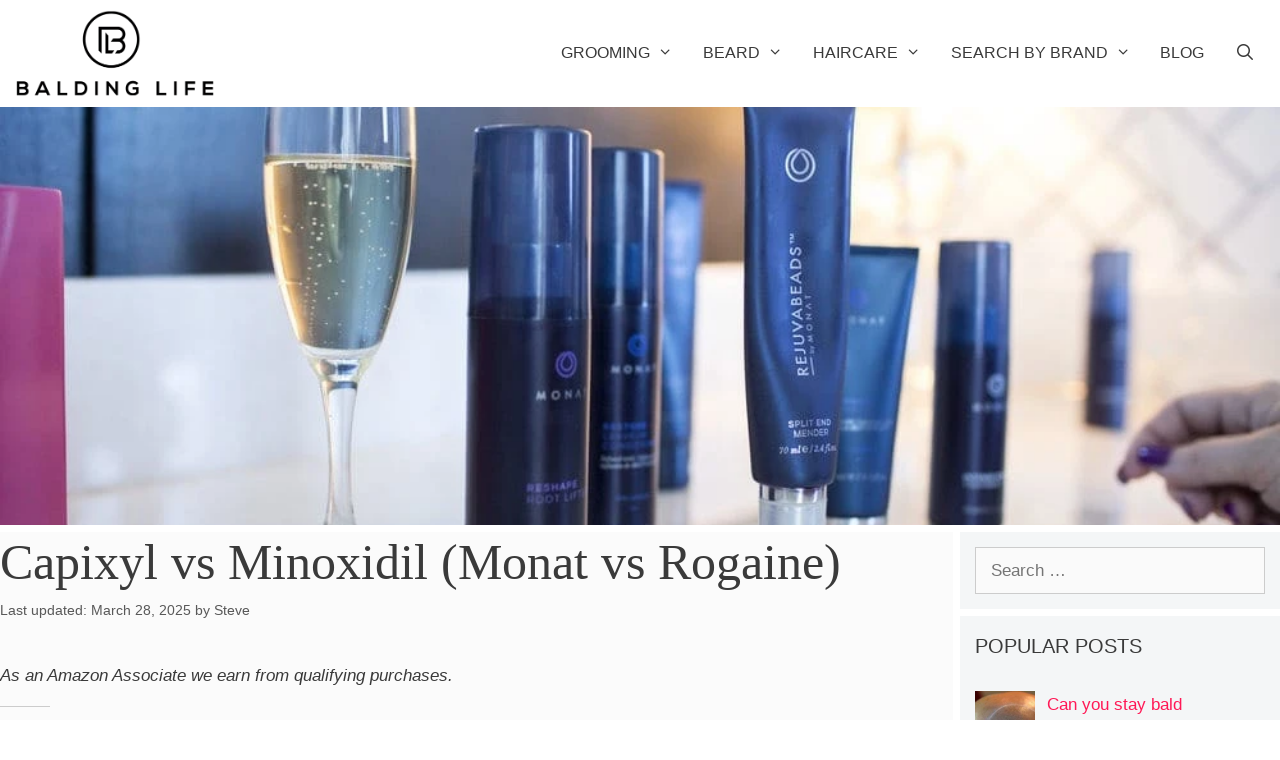

--- FILE ---
content_type: text/html; charset=UTF-8
request_url: https://baldinglife.com/capixyl-vs-minoxidil/
body_size: 24182
content:
<!DOCTYPE html><html lang="en-US"><head><script data-no-optimize="1">var litespeed_docref=sessionStorage.getItem("litespeed_docref");litespeed_docref&&(Object.defineProperty(document,"referrer",{get:function(){return litespeed_docref}}),sessionStorage.removeItem("litespeed_docref"));</script> <meta charset="UTF-8"><meta name='robots' content='index, follow, max-image-preview:large, max-snippet:-1, max-video-preview:-1' /><meta name="viewport" content="width=device-width, initial-scale=1"><title>Capixyl vs Minoxidil (Monat vs Rogaine) - Balding Life</title><link rel="canonical" href="https://baldinglife.com/capixyl-vs-minoxidil/" /><meta property="og:locale" content="en_US" /><meta property="og:type" content="article" /><meta property="og:title" content="Capixyl vs Minoxidil (Monat vs Rogaine) - Balding Life" /><meta property="og:description" content="As an Amazon Associate we earn from qualifying purchases.Minoxidil is one of the most popular hair loss products on the market and it has been ... Read more" /><meta property="og:url" content="https://baldinglife.com/capixyl-vs-minoxidil/" /><meta property="og:site_name" content="Balding Life" /><meta property="article:published_time" content="2019-04-06T15:58:31+00:00" /><meta property="article:modified_time" content="2025-03-28T12:26:15+00:00" /><meta property="og:image" content="https://baldinglife.com/wp-content/uploads/2018/09/monat.jpg" /><meta property="og:image:width" content="1000" /><meta property="og:image:height" content="667" /><meta property="og:image:type" content="image/jpeg" /><meta name="author" content="Steve" /><meta name="twitter:card" content="summary_large_image" /><meta name="twitter:label1" content="Written by" /><meta name="twitter:data1" content="Steve" /><meta name="twitter:label2" content="Est. reading time" /><meta name="twitter:data2" content="3 minutes" /> <script type="application/ld+json" class="yoast-schema-graph">{"@context":"https://schema.org","@graph":[{"@type":"Article","@id":"https://baldinglife.com/capixyl-vs-minoxidil/#article","isPartOf":{"@id":"https://baldinglife.com/capixyl-vs-minoxidil/"},"author":{"name":"Steve","@id":"https://baldinglife.com/#/schema/person/b05c135f3ef95ed68e88258ce6b5c4b5"},"headline":"Capixyl vs Minoxidil (Monat vs Rogaine)","datePublished":"2019-04-06T15:58:31+00:00","dateModified":"2025-03-28T12:26:15+00:00","mainEntityOfPage":{"@id":"https://baldinglife.com/capixyl-vs-minoxidil/"},"wordCount":657,"commentCount":7,"publisher":{"@id":"https://baldinglife.com/#organization"},"image":{"@id":"https://baldinglife.com/capixyl-vs-minoxidil/#primaryimage"},"thumbnailUrl":"https://baldinglife.com/wp-content/uploads/2018/09/monat.jpg","articleSection":["Rogaine"],"inLanguage":"en-US","potentialAction":[{"@type":"CommentAction","name":"Comment","target":["https://baldinglife.com/capixyl-vs-minoxidil/#respond"]}]},{"@type":"WebPage","@id":"https://baldinglife.com/capixyl-vs-minoxidil/","url":"https://baldinglife.com/capixyl-vs-minoxidil/","name":"Capixyl vs Minoxidil (Monat vs Rogaine) - Balding Life","isPartOf":{"@id":"https://baldinglife.com/#website"},"primaryImageOfPage":{"@id":"https://baldinglife.com/capixyl-vs-minoxidil/#primaryimage"},"image":{"@id":"https://baldinglife.com/capixyl-vs-minoxidil/#primaryimage"},"thumbnailUrl":"https://baldinglife.com/wp-content/uploads/2018/09/monat.jpg","datePublished":"2019-04-06T15:58:31+00:00","dateModified":"2025-03-28T12:26:15+00:00","breadcrumb":{"@id":"https://baldinglife.com/capixyl-vs-minoxidil/#breadcrumb"},"inLanguage":"en-US","potentialAction":[{"@type":"ReadAction","target":["https://baldinglife.com/capixyl-vs-minoxidil/"]}]},{"@type":"ImageObject","inLanguage":"en-US","@id":"https://baldinglife.com/capixyl-vs-minoxidil/#primaryimage","url":"https://baldinglife.com/wp-content/uploads/2018/09/monat.jpg","contentUrl":"https://baldinglife.com/wp-content/uploads/2018/09/monat.jpg","width":1000,"height":667,"caption":"monat-vs-minoxidil"},{"@type":"BreadcrumbList","@id":"https://baldinglife.com/capixyl-vs-minoxidil/#breadcrumb","itemListElement":[{"@type":"ListItem","position":1,"name":"Home","item":"https://baldinglife.com/"},{"@type":"ListItem","position":2,"name":"Capixyl vs Minoxidil (Monat vs Rogaine)"}]},{"@type":"WebSite","@id":"https://baldinglife.com/#website","url":"https://baldinglife.com/","name":"Balding Life","description":"For those experiencing temporary and permanent baldness.","publisher":{"@id":"https://baldinglife.com/#organization"},"potentialAction":[{"@type":"SearchAction","target":{"@type":"EntryPoint","urlTemplate":"https://baldinglife.com/?s={search_term_string}"},"query-input":{"@type":"PropertyValueSpecification","valueRequired":true,"valueName":"search_term_string"}}],"inLanguage":"en-US"},{"@type":"Organization","@id":"https://baldinglife.com/#organization","name":"Balding Life","url":"https://baldinglife.com/","logo":{"@type":"ImageObject","inLanguage":"en-US","@id":"https://baldinglife.com/#/schema/logo/image/","url":"https://baldinglife.com/wp-content/uploads/2019/04/cropped-logo1-2.png","contentUrl":"https://baldinglife.com/wp-content/uploads/2019/04/cropped-logo1-2.png","width":500,"height":207,"caption":"Balding Life"},"image":{"@id":"https://baldinglife.com/#/schema/logo/image/"}},{"@type":"Person","@id":"https://baldinglife.com/#/schema/person/b05c135f3ef95ed68e88258ce6b5c4b5","name":"Steve","image":{"@type":"ImageObject","inLanguage":"en-US","@id":"https://baldinglife.com/#/schema/person/image/","url":"https://baldinglife.com/wp-content/litespeed/avatar/2cdc0e54e23ea4f8a3be918f7e619623.jpg?ver=1768365638","contentUrl":"https://baldinglife.com/wp-content/litespeed/avatar/2cdc0e54e23ea4f8a3be918f7e619623.jpg?ver=1768365638","caption":"Steve"},"description":"Hey! I'm Steve, and this is my site. I started going bald at 15 and was completely bald by 19, so I know what it's like to start balding for any man. Anyway, enjoy the site and get in touch through the contact from if you need anything! Cheers!","url":"https://baldinglife.com/author/admin/"}]}</script> <link rel='dns-prefetch' href='//www.googletagmanager.com' /><link rel='dns-prefetch' href='//use.fontawesome.com' /><link rel='dns-prefetch' href='//pagead2.googlesyndication.com' /><link href='https://fonts.gstatic.com' crossorigin rel='preconnect' /><link href='https://fonts.googleapis.com' crossorigin rel='preconnect' /><link rel="alternate" type="application/rss+xml" title="Balding Life &raquo; Feed" href="https://baldinglife.com/feed/" /><link rel="alternate" type="application/rss+xml" title="Balding Life &raquo; Comments Feed" href="https://baldinglife.com/comments/feed/" /><link rel="alternate" type="application/rss+xml" title="Balding Life &raquo; Capixyl vs Minoxidil (Monat vs Rogaine) Comments Feed" href="https://baldinglife.com/capixyl-vs-minoxidil/feed/" /><link rel="alternate" title="oEmbed (JSON)" type="application/json+oembed" href="https://baldinglife.com/wp-json/oembed/1.0/embed?url=https%3A%2F%2Fbaldinglife.com%2Fcapixyl-vs-minoxidil%2F" /><link rel="alternate" title="oEmbed (XML)" type="text/xml+oembed" href="https://baldinglife.com/wp-json/oembed/1.0/embed?url=https%3A%2F%2Fbaldinglife.com%2Fcapixyl-vs-minoxidil%2F&#038;format=xml" /><style id="litespeed-ucss">img:is([sizes^="auto,"i]){contain-intrinsic-size:3000px 1500px}input:-webkit-autofill{-webkit-box-shadow:0 0 0 30px #fff inset}ol,ul{box-sizing:border-box}.entry-content{counter-reset:footnotes}:root{--wp--preset--font-size--normal:16px;--wp--preset--font-size--huge:42px}.screen-reader-text:focus{font-size:1em;background-color:#f1f1f1;border-radius:3px;box-shadow:0 0 2px 2px rgba(0,0,0,.6);clip:auto!important;clip-path:none;color:#21759b;display:block;font-size:.875rem;font-weight:700;height:auto;left:5px;line-height:normal;padding:15px 23px 14px;text-decoration:none;top:5px;width:auto;z-index:100000}:root{--wp--preset--aspect-ratio--square:1;--wp--preset--aspect-ratio--4-3:4/3;--wp--preset--aspect-ratio--3-4:3/4;--wp--preset--aspect-ratio--3-2:3/2;--wp--preset--aspect-ratio--2-3:2/3;--wp--preset--aspect-ratio--16-9:16/9;--wp--preset--aspect-ratio--9-16:9/16;--wp--preset--color--black:#000000;--wp--preset--color--cyan-bluish-gray:#abb8c3;--wp--preset--color--white:#ffffff;--wp--preset--color--pale-pink:#f78da7;--wp--preset--color--vivid-red:#cf2e2e;--wp--preset--color--luminous-vivid-orange:#ff6900;--wp--preset--color--luminous-vivid-amber:#fcb900;--wp--preset--color--light-green-cyan:#7bdcb5;--wp--preset--color--vivid-green-cyan:#00d084;--wp--preset--color--pale-cyan-blue:#8ed1fc;--wp--preset--color--vivid-cyan-blue:#0693e3;--wp--preset--color--vivid-purple:#9b51e0;--wp--preset--color--contrast:var(--contrast);--wp--preset--color--contrast-2:var(--contrast-2);--wp--preset--color--contrast-3:var(--contrast-3);--wp--preset--color--base:var(--base);--wp--preset--color--base-2:var(--base-2);--wp--preset--color--base-3:var(--base-3);--wp--preset--color--accent:var(--accent);--wp--preset--gradient--vivid-cyan-blue-to-vivid-purple:linear-gradient(135deg,rgba(6,147,227,1) 0%,rgb(155,81,224) 100%);--wp--preset--gradient--light-green-cyan-to-vivid-green-cyan:linear-gradient(135deg,rgb(122,220,180) 0%,rgb(0,208,130) 100%);--wp--preset--gradient--luminous-vivid-amber-to-luminous-vivid-orange:linear-gradient(135deg,rgba(252,185,0,1) 0%,rgba(255,105,0,1) 100%);--wp--preset--gradient--luminous-vivid-orange-to-vivid-red:linear-gradient(135deg,rgba(255,105,0,1) 0%,rgb(207,46,46) 100%);--wp--preset--gradient--very-light-gray-to-cyan-bluish-gray:linear-gradient(135deg,rgb(238,238,238) 0%,rgb(169,184,195) 100%);--wp--preset--gradient--cool-to-warm-spectrum:linear-gradient(135deg,rgb(74,234,220) 0%,rgb(151,120,209) 20%,rgb(207,42,186) 40%,rgb(238,44,130) 60%,rgb(251,105,98) 80%,rgb(254,248,76) 100%);--wp--preset--gradient--blush-light-purple:linear-gradient(135deg,rgb(255,206,236) 0%,rgb(152,150,240) 100%);--wp--preset--gradient--blush-bordeaux:linear-gradient(135deg,rgb(254,205,165) 0%,rgb(254,45,45) 50%,rgb(107,0,62) 100%);--wp--preset--gradient--luminous-dusk:linear-gradient(135deg,rgb(255,203,112) 0%,rgb(199,81,192) 50%,rgb(65,88,208) 100%);--wp--preset--gradient--pale-ocean:linear-gradient(135deg,rgb(255,245,203) 0%,rgb(182,227,212) 50%,rgb(51,167,181) 100%);--wp--preset--gradient--electric-grass:linear-gradient(135deg,rgb(202,248,128) 0%,rgb(113,206,126) 100%);--wp--preset--gradient--midnight:linear-gradient(135deg,rgb(2,3,129) 0%,rgb(40,116,252) 100%);--wp--preset--font-size--small:13px;--wp--preset--font-size--medium:20px;--wp--preset--font-size--large:36px;--wp--preset--font-size--x-large:42px;--wp--preset--spacing--20:0.44rem;--wp--preset--spacing--30:0.67rem;--wp--preset--spacing--40:1rem;--wp--preset--spacing--50:1.5rem;--wp--preset--spacing--60:2.25rem;--wp--preset--spacing--70:3.38rem;--wp--preset--spacing--80:5.06rem;--wp--preset--shadow--natural:6px 6px 9px rgba(0, 0, 0, 0.2);--wp--preset--shadow--deep:12px 12px 50px rgba(0, 0, 0, 0.4);--wp--preset--shadow--sharp:6px 6px 0px rgba(0, 0, 0, 0.2);--wp--preset--shadow--outlined:6px 6px 0px -3px rgba(255, 255, 255, 1), 6px 6px rgba(0, 0, 0, 1);--wp--preset--shadow--crisp:6px 6px 0px rgba(0, 0, 0, 1)}.aff-disclosure p{margin:0;padding:7px 0;font-style:italic}.aff-disclosure.aff-after-post:before,.aff-disclosure.aff-before-post:after{display:block;content:"";width:50px;height:1px;background:#ccc;margin:10px 0 30px}.aff-disclosure.aff-after-post:before{margin:30px 0 5px}.grid-25:after,.grid-75:after,.grid-container:after,[class*=mobile-grid-]:after,[class*=tablet-grid-]:after{clear:both}@-ms-viewport{width:auto}.grid-25:after,.grid-25:before,.grid-75:after,.grid-75:before,.grid-container:after,.grid-container:before,[class*=mobile-grid-]:after,[class*=mobile-grid-]:before,[class*=tablet-grid-]:after,[class*=tablet-grid-]:before{content:".";display:block;overflow:hidden;visibility:hidden;font-size:0;line-height:0;width:0;height:0}.grid-container{margin-left:auto;margin-right:auto;max-width:1200px;padding-left:10px;padding-right:10px}.grid-25,.grid-75,[class*=mobile-grid-],[class*=tablet-grid-]{-moz-box-sizing:border-box;-webkit-box-sizing:border-box;box-sizing:border-box;padding-left:10px;padding-right:10px}.grid-parent{padding-left:0;padding-right:0}@media (max-width:767px){.mobile-grid-100{clear:both;width:100%}}@media (min-width:768px) and (max-width:1024px){.tablet-grid-25{float:left;width:25%}.tablet-grid-75{float:left;width:75%}}@media (min-width:1025px){.grid-25,.grid-75{float:left}.grid-25{width:25%}.grid-75{width:75%}}a,body,cite,div,form,html,iframe,label,li,small,span,strong{border:0;margin:0;padding:0}h1,h2,h3,h5,ol,p,ul{border:0;padding:0}html{font-family:sans-serif;-webkit-text-size-adjust:100%;-ms-text-size-adjust:100%}.main-navigation ul ul a,article,aside,footer,header,main,nav{display:block}ol,ul{margin:0 0 1.5em 3em}a{background-color:transparent}a img{border:0}body,button,input,textarea{font-family:-apple-system,system-ui,BlinkMacSystemFont,"Segoe UI",Helvetica,Arial,sans-serif,"Apple Color Emoji","Segoe UI Emoji","Segoe UI Symbol";text-transform:none}body{font-size:17px}button,input,textarea{line-height:1.5}ol.comment-list{margin-bottom:1.5em}p{margin:0 0 1.5em}h1,h2,h3{font-style:inherit}h1,h2,h3,h5{margin:0 0 20px}h5{font-family:inherit;font-style:inherit;font-weight:inherit;font-size:inherit}h1,h2,h3{line-height:1.2em;font-weight:400;text-transform:none;font-family:"Playfair Display",serif;font-size:50px}h2,h3{font-size:30px}h3{font-size:24px}ul{list-style:disc}ol{list-style:decimal}li>ul{margin-bottom:0;margin-left:1.5em}strong{font-weight:700}cite{font-style:italic}small{font-size:75%}img{height:auto;max-width:100%}button,input{vertical-align:baseline}button,input,textarea{font-size:100%;margin:0}button,input[type=submit]{border:1px solid transparent;background:#55555e;cursor:pointer;-webkit-appearance:button;padding:10px 20px}input[type=search]{-webkit-appearance:textfield}input[type=search]::-webkit-search-decoration{-webkit-appearance:none}button::-moz-focus-inner,input::-moz-focus-inner{border:0;padding:0}input[type=email],input[type=search],input[type=text],input[type=url],textarea{background:#fafafa;border:1px solid #ccc;border-radius:0;padding:10px 15px;box-sizing:border-box;max-width:100%}textarea{overflow:auto;vertical-align:top}a,button,input{transition:color .1s ease-in-out,background-color .1s ease-in-out}a{text-decoration:none;color:#ff1956}.screen-reader-text{border:0;clip:rect(1px,1px,1px,1px);clip-path:inset(50%);height:1px;margin:-1px;overflow:hidden;padding:0;position:absolute!important;width:1px;word-wrap:normal!important}.comment-content:after,.entry-content:after,.site-content:after,.site-footer:after,.site-header:after,.site-info:after{content:"";display:table;clear:both}.main-navigation{z-index:100;padding:0;clear:both;display:block}.main-navigation a{display:block;text-decoration:none}.main-navigation ul{list-style:none;margin:0;padding-left:0}.inside-navigation,.site-header{position:relative}.main-navigation li{float:left;position:relative}.nav-float-right .inside-header .main-navigation{float:right;clear:right}.main-navigation li.search-item,nav ul ul .menu-item-has-children .dropdown-menu-toggle{float:right}.main-navigation ul ul{display:block;box-shadow:1px 1px 0 rgba(0,0,0,.1);float:left;position:absolute;left:-99999px;opacity:0;z-index:99999;width:200px;text-align:left;top:auto;transition:opacity 80ms linear;transition-delay:0s;pointer-events:none;height:0;overflow:hidden}.main-navigation ul ul li,textarea{width:100%}.main-navigation .main-nav ul ul li a{line-height:normal;font-size:15px}.main-navigation .main-nav ul li.menu-item-has-children>a{padding-right:0;position:relative}.main-navigation:not(.toggled) ul li:hover>ul{left:auto;opacity:1;transition-delay:150ms;pointer-events:auto;height:auto;overflow:visible}.main-navigation:not(.toggled) ul ul li:hover>ul{left:100%;top:0}.nav-float-right .main-navigation ul ul ul{top:0}.menu-item-has-children .dropdown-menu-toggle{display:inline-block;height:100%;clear:both;padding-left:10px}.menu-item-has-children ul .dropdown-menu-toggle{padding-top:10px;padding-bottom:10px;margin-top:-10px}.site-logo{display:inline-block;max-width:100%}.site-header .header-image{vertical-align:middle}.byline,.single .byline{display:inline}.entry-content:not(:first-child){margin-top:2em}.comment-content a,.entry-header,.site-content{word-wrap:break-word}.entry-title{margin-bottom:0}.entry-meta{font-size:85%;margin-top:.5em;line-height:1.5}iframe{max-width:100%}.bypostauthor,.comment-form #author,.comment-form #email,.comment-form #url{display:block}.comment,.comment-list{list-style-type:none;padding:0;margin:0}.comment-author-info{display:inline-block;vertical-align:middle}.comment-meta .avatar{float:left;margin-right:10px;border-radius:50%}.comment-author cite{font-style:normal;font-weight:700}.comment-content{margin-top:1.5em}.comment-respond,.entry-meta.comment-metadata{margin-top:0}.comment-form>.form-submit{margin-bottom:0}.comment-form input,.comment-form-comment{margin-bottom:10px}.comment-form-comment textarea{resize:vertical}.comment-body{padding:30px 0}.comment-content{padding:30px;border:1px solid rgba(0,0,0,.05)}.depth-1.parent>.children{border-bottom:1px solid rgba(0,0,0,.05)}.comment .children{padding-left:30px;margin-top:-30px;border-left:1px solid rgba(0,0,0,.05)}.comment-list>.comment:first-child{padding-top:0;margin-top:0;border-top:0}.comment-content .reply{font-size:85%}#cancel-comment-reply-link{padding-left:10px}.sidebar .widget :last-child{margin-bottom:0}.widget-title{margin-bottom:30px;font-size:20px;line-height:1.5}.widget ul{margin:0}.widget .search-field{width:100%}.widget_search .search-submit{display:none}.widget{margin:0 0 30px;box-sizing:border-box}.separate-containers .widget:last-child,.widget:last-child{margin-bottom:0}.widget ul li{list-style-type:none;position:relative;padding-bottom:5px}.post{margin:0 0 2em}.separate-containers.right-sidebar .site-main{margin-left:0}.separate-containers .site-main>:last-child{margin-bottom:0}.site-info{text-align:center;font-size:15px}.footer-bar-active .footer-bar .widget{padding:0}.footer-bar .widget_nav_menu>div>ul{display:inline-block;vertical-align:top}.footer-bar .widget_nav_menu li{margin:0 10px;float:left;padding:0}.footer-bar .widget_nav_menu li:first-child{margin-left:0}.footer-bar .widget_nav_menu li:last-child{margin-right:0}.footer-bar-align-center .copyright-bar{float:none;text-align:center}.footer-bar-align-center .footer-bar{float:none;text-align:center;margin-bottom:10px}.container.grid-container{width:auto}body{background-color:#fff;color:#3a3a3a}a:active,a:focus,a:hover{color:#000}body .grid-container{max-width:1300px}.site-header .header-image{width:210px}.navigation-search{position:absolute;left:-99999px;pointer-events:none;visibility:hidden;z-index:20;width:100%;top:0;transition:opacity 100ms ease-in-out;opacity:0}.navigation-search input[type=search]{outline:0;border:0;vertical-align:bottom;line-height:1;opacity:.9;width:100%;z-index:20;border-radius:0;-webkit-appearance:none}.navigation-search input::-ms-clear{display:none;width:0;height:0}.navigation-search input::-ms-reveal{display:none;width:0;height:0}.navigation-search input::-webkit-search-cancel-button,.navigation-search input::-webkit-search-decoration,.navigation-search input::-webkit-search-results-button,.navigation-search input::-webkit-search-results-decoration{display:none}.main-navigation li.search-item{z-index:21}:root{--contrast:#222222;--contrast-2:#575760;--contrast-3:#b2b2be;--base:#f0f0f0;--base-2:#f7f8f9;--base-3:#ffffff;--accent:#1e73be}.widget-title,body,button,input,textarea{font-family:"Lato",sans-serif;font-weight:300}body{line-height:1.6}.main-navigation a{font-weight:300;text-transform:uppercase;font-size:16px}.widget-title{font-weight:500;text-transform:uppercase}.sidebar .widget{font-size:17px}button:not(.menu-toggle),input[type=submit]{font-weight:500;text-transform:uppercase;font-size:14px}@media (max-width:768px){h1{font-size:30px}h2{font-size:24px}}.site-header{background-color:#fff0}.main-navigation .main-nav ul li a,.main-navigation .main-nav ul ul li a,.main-navigation .menu-toggle,.sidebar .widget .widget-title,.site-header,.site-header a{color:#3a3a3a}.main-navigation,.main-navigation ul ul,.slideout-navigation.main-navigation ul ul{background-color:#fff}.main-navigation .main-nav ul li:not([class*=current-menu-]):focus>a,.main-navigation .main-nav ul li:not([class*=current-menu-]):hover>a,.main-navigation .main-nav ul ul li:not([class*=current-menu-]):focus>a,.main-navigation .main-nav ul ul li:not([class*=current-menu-]):hover>a{color:#3a3a3a;background-color:#fff}.main-navigation .mobile-bar-items a,.main-navigation .mobile-bar-items a:focus,.main-navigation .mobile-bar-items a:hover,button.menu-toggle:focus,button.menu-toggle:hover{color:#3a3a3a}.main-navigation .main-nav ul li[class*=current-menu-]>a,.main-navigation .main-nav ul ul li[class*=current-menu-]>a{color:#3a3a3a;background-color:#fff}.navigation-search input[type=search],.navigation-search input[type=search]:active,.navigation-search input[type=search]:focus{color:#3a3a3a;background-color:#fff}.separate-containers .comments-area,.separate-containers .inside-article{background-color:#fbfbfb}.entry-meta,.entry-meta a{color:#595959}.entry-meta a:hover,h2{color:#222}.sidebar .widget{background-color:#f4f6f7}.site-info{color:#ff1956;background-color:#fff0}.site-info a,.slideout-navigation.main-navigation .main-nav ul ul li a{color:#0a0a0a}.site-info a:hover{color:#606060}input[type=email],input[type=search],input[type=text],input[type=url],textarea{color:#666;background-color:#fafafa;border-color:#ccc}input[type=email]:focus,input[type=search]:focus,input[type=text]:focus,input[type=url]:focus,textarea:focus{color:#666;background-color:#fff;border-color:#bfbfbf}button,input[type=submit]{color:#fff;background-color:#ff1956}button:focus,button:hover,input[type=submit]:focus,input[type=submit]:hover{color:#b5005a;background-color:#fff}:root{--gp-search-modal-bg-color:var(--base-3);--gp-search-modal-text-color:var(--contrast);--gp-search-modal-overlay-bg-color:rgba(0,0,0,0.2)}.inside-header{padding:10px}.separate-containers .comments-area,.separate-containers .inside-article{padding:0 30px 60px 0}.separate-containers .site-main>*,.separate-containers .widget{margin-bottom:7px}.separate-containers .site-main{margin:7px}.separate-containers .inside-right-sidebar{margin-top:7px;margin-bottom:7px}.main-navigation .main-nav ul li a,.main-navigation .mobile-bar-items a{padding-left:15px;padding-right:15px;line-height:85px}.main-navigation .main-nav ul ul li a{padding:10px 15px}.navigation-search input[type=search]{height:85px}.menu-item-has-children .dropdown-menu-toggle{padding-right:15px}.widget-area .widget{padding:15px}.site-info{padding:20px}@media (max-width:768px){.separate-containers .comments-area,.separate-containers .inside-article{padding:20px}.site-info{padding-right:10px;padding-left:10px}.main-navigation .menu-toggle,.main-navigation .mobile-bar-items{display:block}.main-navigation ul{display:none}[class*=nav-float-] .site-header .inside-header>*{float:none;clear:both}}.page-hero{background-image:url(https://baldinglife.com/wp-content/uploads/2018/09/monat.jpg.webp);background-size:cover;background-position:center center;background-repeat:no-repeat;color:#fff;padding:28% 30px 60px;text-align:center;box-sizing:border-box}@media (max-width:768px){.page-hero{padding-top:70%;padding-bottom:30px}}#generate-slideout-menu .slideout-menu li:hover>ul,#generate-slideout-menu.main-navigation ul ul,.menu-toggle{display:none}.menu-toggle{padding:0 20px;line-height:60px;margin:0;font-weight:400;text-transform:none;font-size:15px;cursor:pointer}button.menu-toggle{background-color:transparent;width:100%;border:0;text-align:center}button.menu-toggle:active,button.menu-toggle:focus,button.menu-toggle:hover{background-color:transparent}.menu-toggle .mobile-menu{padding-left:3px}.nav-search-enabled .main-navigation .menu-toggle{text-align:left}.mobile-bar-items{display:none;position:absolute;right:0;top:0;z-index:21;list-style-type:none}.mobile-bar-items a{display:inline-block}@media (max-width:768px){a,body,button,input,textarea{transition:all 0s ease-in-out}.footer-bar .widget_nav_menu li:first-child{margin-left:10px}.footer-bar .widget_nav_menu li:last-child{margin-right:10px}.inside-header>:not(:last-child):not(.main-navigation){margin-bottom:20px}.site-header{text-align:center}.content-area,.sidebar{float:none;width:100%;left:0;right:0}.site-main{margin-left:0!important;margin-right:0!important}body:not(.no-sidebar) .site-main{margin-bottom:0!important}.comment .children{padding-left:10px;margin-left:0}.entry-meta{font-size:inherit}.entry-meta a{line-height:1.8em}.site-info{text-align:center}.copyright-bar,.footer-bar{float:none!important;text-align:center!important}.footer-bar{margin-bottom:20px}.footer-bar .widget_nav_menu li{float:none;display:inline-block;padding:5px 0}}@font-face{font-display:swap;font-family:GeneratePress;src:url(/wp-content/themes/generatepress/assets/fonts/generatepress.eot);src:url(/wp-content/themes/generatepress/assets/fonts/generatepress.eot#iefix)format("embedded-opentype"),url(/wp-content/themes/generatepress/assets/fonts/generatepress.woff2)format("woff2"),url(/wp-content/themes/generatepress/assets/fonts/generatepress.woff)format("woff"),url(/wp-content/themes/generatepress/assets/fonts/generatepress.ttf)format("truetype"),url(/wp-content/themes/generatepress/assets/fonts/generatepress.svg#GeneratePress)format("svg");font-weight:400;font-style:normal}.dropdown-menu-toggle:before,.menu-toggle:before,.search-form .search-submit:before,.search-item a:before{-moz-osx-font-smoothing:grayscale;-webkit-font-smoothing:antialiased;font-style:normal;font-variant:normal;text-rendering:auto;line-height:1}.menu-toggle:before{content:"";font-family:GeneratePress;width:1.28571429em;text-align:center;display:inline-block}.dropdown-menu-toggle:before,.search-form .search-submit:before,.search-item a:before{content:"";font-family:GeneratePress;width:1.28571429em;text-align:center;display:inline-block}.dropdown-menu-toggle:before{content:"";width:.8em;text-align:left}nav:not(.toggled) ul ul .dropdown-menu-toggle:before{text-align:right}.dropdown-hover nav:not(.toggled) ul ul .dropdown-menu-toggle:before{content:""}@font-face{font-display:swap;font-family:"Font Awesome 5 Brands";font-style:normal;font-weight:400;font-display:block;src:url(https://use.fontawesome.com/releases/v5.15.4/webfonts/fa-brands-400.eot);src:url(https://use.fontawesome.com/releases/v5.15.4/webfonts/fa-brands-400.eot?#iefix)format("embedded-opentype"),url(https://use.fontawesome.com/releases/v5.15.4/webfonts/fa-brands-400.woff2)format("woff2"),url(https://use.fontawesome.com/releases/v5.15.4/webfonts/fa-brands-400.woff)format("woff"),url(https://use.fontawesome.com/releases/v5.15.4/webfonts/fa-brands-400.ttf)format("truetype"),url(https://use.fontawesome.com/releases/v5.15.4/webfonts/fa-brands-400.svg#fontawesome)format("svg")}@font-face{font-display:swap;font-family:"Font Awesome 5 Free";font-style:normal;font-weight:400;font-display:block;src:url(https://use.fontawesome.com/releases/v5.15.4/webfonts/fa-regular-400.eot);src:url(https://use.fontawesome.com/releases/v5.15.4/webfonts/fa-regular-400.eot?#iefix)format("embedded-opentype"),url(https://use.fontawesome.com/releases/v5.15.4/webfonts/fa-regular-400.woff2)format("woff2"),url(https://use.fontawesome.com/releases/v5.15.4/webfonts/fa-regular-400.woff)format("woff"),url(https://use.fontawesome.com/releases/v5.15.4/webfonts/fa-regular-400.ttf)format("truetype"),url(https://use.fontawesome.com/releases/v5.15.4/webfonts/fa-regular-400.svg#fontawesome)format("svg")}@font-face{font-display:swap;font-family:"Font Awesome 5 Free";font-style:normal;font-weight:900;font-display:block;src:url(https://use.fontawesome.com/releases/v5.15.4/webfonts/fa-solid-900.eot);src:url(https://use.fontawesome.com/releases/v5.15.4/webfonts/fa-solid-900.eot?#iefix)format("embedded-opentype"),url(https://use.fontawesome.com/releases/v5.15.4/webfonts/fa-solid-900.woff2)format("woff2"),url(https://use.fontawesome.com/releases/v5.15.4/webfonts/fa-solid-900.woff)format("woff"),url(https://use.fontawesome.com/releases/v5.15.4/webfonts/fa-solid-900.ttf)format("truetype"),url(https://use.fontawesome.com/releases/v5.15.4/webfonts/fa-solid-900.svg#fontawesome)format("svg")}@font-face{font-display:swap;font-family:"FontAwesome";src:url(https://use.fontawesome.com/releases/v5.15.4/webfonts/fa-brands-400.eot),url(https://use.fontawesome.com/releases/v5.15.4/webfonts/fa-brands-400.eot?#iefix)format("embedded-opentype"),url(https://use.fontawesome.com/releases/v5.15.4/webfonts/fa-brands-400.woff2)format("woff2"),url(https://use.fontawesome.com/releases/v5.15.4/webfonts/fa-brands-400.woff)format("woff"),url(https://use.fontawesome.com/releases/v5.15.4/webfonts/fa-brands-400.ttf)format("truetype"),url(https://use.fontawesome.com/releases/v5.15.4/webfonts/fa-brands-400.svg#fontawesome)format("svg")}@font-face{font-display:swap;font-family:"FontAwesome";src:url(https://use.fontawesome.com/releases/v5.15.4/webfonts/fa-solid-900.eot),url(https://use.fontawesome.com/releases/v5.15.4/webfonts/fa-solid-900.eot?#iefix)format("embedded-opentype"),url(https://use.fontawesome.com/releases/v5.15.4/webfonts/fa-solid-900.woff2)format("woff2"),url(https://use.fontawesome.com/releases/v5.15.4/webfonts/fa-solid-900.woff)format("woff"),url(https://use.fontawesome.com/releases/v5.15.4/webfonts/fa-solid-900.ttf)format("truetype"),url(https://use.fontawesome.com/releases/v5.15.4/webfonts/fa-solid-900.svg#fontawesome)format("svg")}@font-face{font-display:swap;font-family:"FontAwesome";src:url(https://use.fontawesome.com/releases/v5.15.4/webfonts/fa-regular-400.eot),url(https://use.fontawesome.com/releases/v5.15.4/webfonts/fa-regular-400.eot?#iefix)format("embedded-opentype"),url(https://use.fontawesome.com/releases/v5.15.4/webfonts/fa-regular-400.woff2)format("woff2"),url(https://use.fontawesome.com/releases/v5.15.4/webfonts/fa-regular-400.woff)format("woff"),url(https://use.fontawesome.com/releases/v5.15.4/webfonts/fa-regular-400.ttf)format("truetype"),url(https://use.fontawesome.com/releases/v5.15.4/webfonts/fa-regular-400.svg#fontawesome)format("svg");unicode-range:U+F004-F005,U+F007,U+F017,U+F022,U+F024,U+F02E,U+F03E,U+F044,U+F057-F059,U+F06E,U+F070,U+F075,U+F07B-F07C,U+F080,U+F086,U+F089,U+F094,U+F09D,U+F0A0,U+F0A4-F0A7,U+F0C5,U+F0C7-F0C8,U+F0E0,U+F0EB,U+F0F3,U+F0F8,U+F0FE,U+F111,U+F118-F11A,U+F11C,U+F133,U+F144,U+F146,U+F14A,U+F14D-F14E,U+F150-F152,U+F15B-F15C,U+F164-F165,U+F185-F186,U+F191-F192,U+F1AD,U+F1C1-F1C9,U+F1CD,U+F1D8,U+F1E3,U+F1EA,U+F1F6,U+F1F9,U+F20A,U+F247-F249,U+F24D,U+F254-F25B,U+F25D,U+F267,U+F271-F274,U+F279,U+F28B,U+F28D,U+F2B5-F2B6,U+F2B9,U+F2BB,U+F2BD,U+F2C1-F2C2,U+F2D0,U+F2D2,U+F2DC,U+F2ED,U+F328,U+F358-F35B,U+F3A5,U+F3D1,U+F410,U+F4AD}.aawp .aawp-button,.aawp-button{background-color:#fff;border:1px solid #ccc!important;box-sizing:border-box;color:#333!important;cursor:pointer;display:inline-block;font-size:14px;font-weight:400;line-height:19px;margin:0;padding:7px 12px 6px;text-align:center;text-decoration:none!important}.aawp .aawp-button:hover,.aawp-button:hover{text-decoration:none!important}.aawp .aawp-button:active,.aawp .aawp-button:focus,.aawp-button:active,.aawp-button:focus{box-shadow:none;outline:0;text-decoration:none!important}.aawp .aawp-button:visited,.aawp-button:visited{color:#333!important}.aawp .aawp-button:focus,.aawp .aawp-button:hover,.aawp-button:focus,.aawp-button:hover{background-color:#fafafa;border:1px solid #ccc!important;color:#333!important}.aawp .aawp-button.aawp-button--red,.aawp-button.aawp-button--red{background-color:#e74c3c;border-color:#e74c3c!important;color:#fff!important}.aawp .aawp-button.aawp-button--red:visited,.aawp-button.aawp-button--red:visited{color:#fff!important}.aawp .aawp-button.aawp-button--red:focus,.aawp .aawp-button.aawp-button--red:hover,.aawp-button.aawp-button--red:focus,.aawp-button.aawp-button--red:hover{background-color:#e64433;border:1px solid #e74c3c!important;color:#fff!important}.aawp-product{margin:0 0 30px;position:relative;width:100%}.aawp-product .aawp-product__title{word-wrap:break-word}.aawp-product__ribbon{font-size:12px;font-weight:400;line-height:20px;padding:0 20px;text-transform:uppercase}.aawp-product__ribbon--sale{background:#27ae60;border-bottom-left-radius:2px;color:#fff}.aawp-product__ribbon--bestseller{background:#e47911;border-bottom-right-radius:2px;color:#fff}.aawp .aawp-product--horizontal{zoom:1;background:#fff;border:1px solid #ececec;display:block;font-size:15px;line-height:1.6;max-width:100%;padding:20px;white-space:normal}.aawp .aawp-product--horizontal:after,.aawp .aawp-product--horizontal:before{content:" ";display:table}.aawp .aawp-product--horizontal:after{clear:both}.aawp .aawp-product--horizontal.aawp-product--ribbon{padding-top:35px}.aawp .aawp-product--horizontal .aawp-product__thumb{float:left;width:160px}@media (max-width:768px){.aawp .aawp-product--horizontal .aawp-product__thumb{float:none;width:100%}}.aawp .aawp-product--horizontal .aawp-product__image{border:0;box-shadow:none;display:block;height:auto;margin:0 auto 15px;max-height:200px;max-width:100%;width:auto}.aawp .aawp-product--horizontal .aawp-product__content{margin-left:160px;padding-left:20px}@media (max-width:768px){.aawp .aawp-product--horizontal .aawp-product__content{margin:0;padding:0}}.aawp .aawp-product--horizontal .aawp-product__title{display:block;font-size:18px;font-weight:700;margin:0 0 15px}@media (max-width:480px){.aawp .aawp-product--horizontal .aawp-product__title{font-size:16px;margin-bottom:5px}}.aawp .aawp-product--horizontal .aawp-product__description{margin:0}.aawp .aawp-product--horizontal .aawp-product__description>ul{list-style-position:outside!important;list-style-type:disc;margin:0 0 5px;padding:0 0 0 20px}.aawp .aawp-product--horizontal .aawp-product__description>ul li{word-wrap:break-word;background:0 0;margin:0;padding:0}@media (max-width:480px){.aawp .aawp-product--horizontal .aawp-product__description{display:none}}.aawp .aawp-product--horizontal .aawp-product__footer{margin-left:160px;padding-left:20px;text-align:right}@media (max-width:768px){.aawp .aawp-product--horizontal .aawp-product__footer{margin:0;padding:0}}.aawp .aawp-product--horizontal .aawp-product__pricing{display:block;margin-bottom:5px}@media (max-width:480px){.aawp .aawp-product--horizontal .aawp-product__pricing{margin-bottom:0}}.aawp .aawp-product--horizontal .aawp-product__ribbon{padding:0 15px;position:absolute}.aawp .aawp-product--horizontal .aawp-product__ribbon--sale{right:-1px;top:-1px}.aawp,.aawp *,.aawp :after,.aawp :before,.aawp div,.aawp div *,.aawp div :after,.aawp div :before,.aawp span,.aawp span *,.aawp span :after,.aawp span :before{box-sizing:border-box}.aawp a.aawp-check-prime,.aawp a.aawp-check-prime:active,.aawp a.aawp-check-prime:focus,.aawp a.aawp-check-prime:hover,.aawp a.aawp-check-prime:visited,a.aawp-check-prime,a.aawp-check-prime:active,a.aawp-check-prime:focus,a.aawp-check-prime:hover,a.aawp-check-prime:visited{border:0;box-shadow:none;outline:0;text-decoration:none}.aawp .aawp-product--widget-small{zoom:1;background:#fff;border:1px solid #ececec;color:inherit;display:block;font-size:15px;line-height:1.6;margin:0 0 20px;max-width:100%;min-width:100%;padding:5px;position:relative;white-space:normal}.aawp .aawp-product--widget-small .aawp-product__meta:after,.aawp .aawp-product--widget-small .aawp-product__meta:before,.aawp .aawp-product--widget-small:after,.aawp .aawp-product--widget-small:before{content:" ";display:table}.aawp .aawp-product--widget-small .aawp-product__meta:after,.aawp .aawp-product--widget-small:after{clear:both}@media (max-width:480px){.aawp .aawp-product--widget-small{margin-bottom:15px}}.aawp .aawp-product--widget-small:first-child.aawp-product--ribbon{margin-top:10px}.aawp .aawp-product--widget-small.aawp-product--bestseller{padding-top:15px}.aawp .aawp-product--widget-small .aawp-product__ribbon{font-size:11px;line-height:18px;padding:0 10px;z-index:10}.aawp .aawp-product--widget-small .aawp-product__ribbon--sale{border-radius:0;position:absolute;right:-5px;top:-10px}.aawp .aawp-product--widget-small .aawp-product__ribbon--bestseller{left:-5px;position:absolute;top:-10px}.aawp .aawp-product--widget-small .aawp-product__inner{display:block;position:relative}.aawp .aawp-product--widget-small .aawp-product__image-link,.aawp .aawp-product--widget-small .aawp-product__image-link:active,.aawp .aawp-product--widget-small .aawp-product__image-link:focus,.aawp .aawp-product--widget-small .aawp-product__image-link:hover{border:0;box-shadow:none;outline:0;text-decoration:none}.aawp .aawp-product--widget-small .aawp-product__image{bottom:0;display:block;height:75px;left:0;-o-object-fit:contain;object-fit:contain;position:absolute;top:0;width:75px;z-index:5}.aawp .aawp-product--widget-small .aawp-product__content{display:block;margin-left:75px;min-height:75px;padding:3px 10px 5px}.aawp .aawp-product--widget-small .aawp-product__title{border:0;box-shadow:none;display:block;font-size:14px;font-weight:700;line-height:20px;margin-top:5px;outline:0;overflow:hidden;text-decoration:none;text-overflow:ellipsis}@media (min-width:769px){.aawp .aawp-product--widget-small .aawp-product__title{height:40px}}.aawp .aawp-product--widget-small .aawp-product__meta{zoom:1;margin-top:5px}.srpw-block ul{list-style:none;margin-left:0;padding-left:0}.srpw-block li{list-style-type:none;padding:10px 0}.widget .srpw-block li.srpw-li::before{display:none;content:""}.srpw-block li:first-child{padding-top:0}.srpw-block a{text-decoration:none}.srpw-block a.srpw-title,.srpw-meta{overflow:hidden}.srpw-meta{display:block;font-size:13px}.srpw-alignleft{display:inline;float:left;margin-right:12px}.srpw-clearfix:after,.srpw-clearfix:before{content:"";display:table!important}.srpw-clearfix:after{clear:both}.srpw-clearfix{zoom:1}.srpw-classic-style li{padding:10px 0!important;border-bottom:1px solid #f0f0f0!important;margin-bottom:5px!important}.srpw-classic-style li:first-child{padding-top:0!important}.srpw-classic-style li:last-child{border-bottom:0!important;padding-bottom:0!important}.srpw-classic-style .srpw-meta{color:#888!important;font-size:12px!important;padding:3px 0!important}.slideout-navigation.main-navigation:not(.is-open):not(.slideout-transition){display:none}.slideout-overlay{z-index:100000;position:fixed;width:100%;height:100%;height:100vh;min-height:100%;top:0;right:0;bottom:0;left:0;background-color:rgba(0,0,0,.8);visibility:hidden;opacity:0;cursor:pointer;transition:visibility .2s ease,opacity .2s ease}.slideout-overlay button.slideout-exit{position:fixed;top:0;background-color:transparent;color:#fff;font-size:30px;border:0;opacity:0}button.slideout-exit:hover{background-color:transparent}.slideout-navigation .main-nav{margin-bottom:40px}.slideout-navigation:not(.do-overlay) .main-nav{width:100%;box-sizing:border-box}.slideout-navigation .slideout-menu{display:block}#generate-slideout-menu{z-index:100001}#generate-slideout-menu .slideout-menu li{float:none;width:100%;clear:both;text-align:left}#generate-slideout-menu.main-navigation .main-nav ul ul{position:relative;top:0;left:0;width:100%}.slideout-navigation .menu-item-has-children .dropdown-menu-toggle{float:right}@media (max-width:768px){.slideout-overlay button.slideout-exit{font-size:20px;padding:10px}.slideout-overlay{top:-100px;height:calc(100% + 100px);height:calc(100vh + 100px);min-height:calc(100% + 100px)}}:root{--gp-slideout-width:265px}.slideout-navigation.main-navigation{background-color:#fbfbfb}.slideout-navigation.main-navigation .main-nav ul li a{color:#3a3a3a;font-weight:400;text-transform:none}.slideout-navigation.main-navigation .main-nav ul li:not([class*=current-menu-]):focus>a,.slideout-navigation.main-navigation .main-nav ul li:not([class*=current-menu-]):hover>a{color:#0a0000;background-color:#fff}.slideout-navigation.main-navigation .main-nav ul li[class*=current-menu-]>a{color:#0a0a0a;background-color:#fff}.slideout-navigation,.slideout-navigation a{color:#3a3a3a}.slideout-navigation .dropdown-menu-toggle:before{content:""}@font-face{font-display:swap;font-family:"GP Premium";src:url(/wp-content/plugins/gp-premium/general/icons/gp-premium.eot);src:url(/wp-content/plugins/gp-premium/general/icons/gp-premium.eot#iefix)format("embedded-opentype"),url(/wp-content/plugins/gp-premium/general/icons/gp-premium.woff)format("woff"),url(/wp-content/plugins/gp-premium/general/icons/gp-premium.ttf)format("truetype"),url(/wp-content/plugins/gp-premium/general/icons/gp-premium.svg#gp-premium)format("svg");font-weight:400;font-style:normal}.posted-on .updated{display:inline-block}.posted-on .updated:before{content:"Last updated: "}.comment-metadata>a,.posted-on .published{display:none}.author-box{padding:3% 3% 10px;margin-top:60px;font-size:.9em;background-color:#fff;display:-webkit-box;display:-ms-flexbox;display:flex;-webkit-box-align:center;-ms-flex-align:center;align-items:center;border-radius:5px;box-shadow:rgb(23 43 99/.14)0 7px 28px!important}.author-box .avatar{width:250px;height:auto;border-radius:100%;margin-right:30px}h5.author-title{margin-bottom:.1em;font-weight:600}.author-description{line-height:1.6em}.author-links a{margin-top:-1.5em;font-size:2em;line-height:2em;float:left}@media (max-width:768px){.author-box{padding:20px 20px 0;margin-top:100px;flex-direction:column;text-align:center}.author-box .avatar{margin-right:0;margin-bottom:10px;width:100%;margin-top:-35px}.author-box .avatar img{max-width:100px}.author-links a{float:none;align-self:center}.author-description{margin-bottom:-1.1em}}.srpw-thumbnail{width:60px;height:60px}</style><link rel="preload" as="image" href="https://baldinglife.com/wp-content/uploads/2019/04/cropped-logo1-2.png.webp"> <script type="litespeed/javascript" data-src="https://baldinglife.com/wp-includes/js/jquery/jquery.min.js" id="jquery-core-js"></script> 
 <script type="litespeed/javascript" data-src="https://www.googletagmanager.com/gtag/js?id=G-WY9RRPWYX6" id="google_gtagjs-js"></script> <script id="google_gtagjs-js-after" type="litespeed/javascript">window.dataLayer=window.dataLayer||[];function gtag(){dataLayer.push(arguments)}
gtag("set","linker",{"domains":["baldinglife.com"]});gtag("js",new Date());gtag("set","developer_id.dZTNiMT",!0);gtag("config","G-WY9RRPWYX6");window._googlesitekit=window._googlesitekit||{};window._googlesitekit.throttledEvents=[];window._googlesitekit.gtagEvent=(name,data)=>{var key=JSON.stringify({name,data});if(!!window._googlesitekit.throttledEvents[key]){return}window._googlesitekit.throttledEvents[key]=!0;setTimeout(()=>{delete window._googlesitekit.throttledEvents[key]},5);gtag("event",name,{...data,event_source:"site-kit"})}</script> <link rel="https://api.w.org/" href="https://baldinglife.com/wp-json/" /><link rel="alternate" title="JSON" type="application/json" href="https://baldinglife.com/wp-json/wp/v2/posts/1887" /><link rel="EditURI" type="application/rsd+xml" title="RSD" href="https://baldinglife.com/xmlrpc.php?rsd" /><meta name="generator" content="WordPress 6.9" /><link rel='shortlink' href='https://baldinglife.com/?p=1887' /><meta name="generator" content="Site Kit by Google 1.170.0" /><link rel="pingback" href="https://baldinglife.com/xmlrpc.php"><meta name="google-site-verification" content="Qj18JB0QnwkH-JT_fr0tBOS09tjfk73IcRIiljL5JJA"><meta name="google-adsense-platform-account" content="ca-host-pub-2644536267352236"><meta name="google-adsense-platform-domain" content="sitekit.withgoogle.com"> <script type="litespeed/javascript" data-src="https://www.googletagmanager.com/gtag/js?id=UA-102067262-1"></script> <script type="litespeed/javascript">window.dataLayer=window.dataLayer||[];function gtag(){dataLayer.push(arguments)}
gtag('js',new Date());gtag('config','UA-102067262-1')</script>  <script type="litespeed/javascript" data-src="https://pagead2.googlesyndication.com/pagead/js/adsbygoogle.js?client=ca-pub-7589676045154599&amp;host=ca-host-pub-2644536267352236" crossorigin="anonymous"></script> <link rel="icon" href="https://baldinglife.com/wp-content/uploads/2017/06/cropped-balding-life-1-65x65.png" sizes="32x32" /><link rel="icon" href="https://baldinglife.com/wp-content/uploads/2017/06/cropped-balding-life-1-220x220.png" sizes="192x192" /><link rel="apple-touch-icon" href="https://baldinglife.com/wp-content/uploads/2017/06/cropped-balding-life-1-220x220.png" /><meta name="msapplication-TileImage" content="https://baldinglife.com/wp-content/uploads/2017/06/cropped-balding-life-1-300x300.png" /></head><body class="wp-singular post-template-default single single-post postid-1887 single-format-standard wp-custom-logo wp-embed-responsive wp-theme-generatepress aawp-custom post-image-above-header post-image-aligned-center slideout-enabled slideout-mobile sticky-menu-fade right-sidebar nav-float-right separate-containers contained-header active-footer-widgets-1 nav-search-enabled header-aligned-left dropdown-hover featured-image-active grow-content-body" itemtype="https://schema.org/Blog" itemscope>
<a class="screen-reader-text skip-link" href="#content" title="Skip to content">Skip to content</a><header class="site-header grid-container grid-parent" id="masthead" aria-label="Site"  itemtype="https://schema.org/WPHeader" itemscope><div class="inside-header grid-container grid-parent"><div class="site-logo">
<a href="https://baldinglife.com/" rel="home">
<img class="header-image is-logo-image" alt="Balding Life" src="https://baldinglife.com/wp-content/uploads/2019/04/cropped-logo1-2.png.webp" fetchpriority="high" decoding="sync"/>
</a></div><nav class="main-navigation grid-container grid-parent sub-menu-right" id="site-navigation" aria-label="Primary"  itemtype="https://schema.org/SiteNavigationElement" itemscope><div class="inside-navigation grid-container grid-parent"><form method="get" class="search-form navigation-search" action="https://baldinglife.com/">
<input type="search" class="search-field" value="" name="s" title="Search" /></form><div class="mobile-bar-items">
<span class="search-item">
<a aria-label="Open Search Bar" href="#">
</a>
</span></div>
<button class="menu-toggle" aria-controls="generate-slideout-menu" aria-expanded="false">
<span class="mobile-menu">Menu</span>				</button><div id="primary-menu" class="main-nav"><ul id="menu-top-bar-menu" class=" menu sf-menu"><li id="menu-item-2384" class="menu-item menu-item-type-custom menu-item-object-custom menu-item-has-children menu-item-2384"><a>Grooming<span role="presentation" class="dropdown-menu-toggle"></span></a><ul class="sub-menu"><li id="menu-item-2385" class="menu-item menu-item-type-post_type menu-item-object-page menu-item-2385"><a href="https://baldinglife.com/best-nose-hair-trimmer-reviews/">Nose Hair Trimmer</a></li><li id="menu-item-2400" class="menu-item menu-item-type-taxonomy menu-item-object-category menu-item-2400"><a href="https://baldinglife.com/category/anti-dandruff/">Anti Dandruff</a></li><li id="menu-item-2401" class="menu-item menu-item-type-taxonomy menu-item-object-category menu-item-2401"><a href="https://baldinglife.com/category/skincare/">Skincare</a></li><li id="menu-item-2404" class="menu-item menu-item-type-taxonomy menu-item-object-category menu-item-2404"><a href="https://baldinglife.com/category/face-wash/">Face Wash</a></li><li id="menu-item-2405" class="menu-item menu-item-type-taxonomy menu-item-object-category menu-item-2405"><a href="https://baldinglife.com/category/body-wash/">Body Wash</a></li><li id="menu-item-2406" class="menu-item menu-item-type-taxonomy menu-item-object-category menu-item-2406"><a href="https://baldinglife.com/category/moisturizer/">Moisturizer</a></li></ul></li><li id="menu-item-2386" class="menu-item menu-item-type-custom menu-item-object-custom menu-item-has-children menu-item-2386"><a>Beard<span role="presentation" class="dropdown-menu-toggle"></span></a><ul class="sub-menu"><li id="menu-item-2387" class="menu-item menu-item-type-taxonomy menu-item-object-category menu-item-2387"><a href="https://baldinglife.com/category/beard-trimmer/">Beard Trimmer</a></li><li id="menu-item-2402" class="menu-item menu-item-type-taxonomy menu-item-object-category menu-item-2402"><a href="https://baldinglife.com/category/beard-balm/">Beard Balm</a></li><li id="menu-item-2403" class="menu-item menu-item-type-taxonomy menu-item-object-category menu-item-2403"><a href="https://baldinglife.com/category/shaving-cream/">Shaving Cream</a></li><li id="menu-item-2408" class="menu-item menu-item-type-taxonomy menu-item-object-category menu-item-2408"><a href="https://baldinglife.com/category/razor/">Razor</a></li><li id="menu-item-2409" class="menu-item menu-item-type-taxonomy menu-item-object-category menu-item-2409"><a href="https://baldinglife.com/category/mustache/">Mustache</a></li><li id="menu-item-2444" class="menu-item menu-item-type-taxonomy menu-item-object-category menu-item-2444"><a href="https://baldinglife.com/category/shaving-brush/">Shaving Brush</a></li><li id="menu-item-2447" class="menu-item menu-item-type-taxonomy menu-item-object-category menu-item-2447"><a href="https://baldinglife.com/category/shaving-gel/">Shaving Gel</a></li></ul></li><li id="menu-item-2395" class="menu-item menu-item-type-custom menu-item-object-custom menu-item-has-children menu-item-2395"><a>Haircare<span role="presentation" class="dropdown-menu-toggle"></span></a><ul class="sub-menu"><li id="menu-item-2396" class="menu-item menu-item-type-taxonomy menu-item-object-category menu-item-2396"><a href="https://baldinglife.com/category/hair-loss-shampoo/">Hair Loss Shampoo</a></li><li id="menu-item-2397" class="menu-item menu-item-type-taxonomy menu-item-object-category menu-item-2397"><a href="https://baldinglife.com/category/vitamins/">Vitamins</a></li><li id="menu-item-2398" class="menu-item menu-item-type-taxonomy menu-item-object-category menu-item-2398"><a href="https://baldinglife.com/category/head-moisturizer/">Head Moisturizer</a></li><li id="menu-item-2633" class="menu-item menu-item-type-post_type menu-item-object-post menu-item-2633"><a href="https://baldinglife.com/toppik-vs-caboki-vs-infinity-vs-nanogen/">Hair Fibers</a></li><li id="menu-item-2407" class="menu-item menu-item-type-taxonomy menu-item-object-category menu-item-2407"><a href="https://baldinglife.com/category/flat-irons/">Flat Irons</a></li></ul></li><li id="menu-item-2388" class="menu-item menu-item-type-custom menu-item-object-custom menu-item-has-children menu-item-2388"><a>Search by Brand<span role="presentation" class="dropdown-menu-toggle"></span></a><ul class="sub-menu"><li id="menu-item-2389" class="menu-item menu-item-type-custom menu-item-object-custom menu-item-has-children menu-item-2389"><a>Shampoo<span role="presentation" class="dropdown-menu-toggle"></span></a><ul class="sub-menu"><li id="menu-item-2392" class="menu-item menu-item-type-taxonomy menu-item-object-category menu-item-2392"><a href="https://baldinglife.com/category/keranique/">Keranique</a></li><li id="menu-item-2391" class="menu-item menu-item-type-taxonomy menu-item-object-category menu-item-2391"><a href="https://baldinglife.com/category/nioxin/">Nioxin</a></li><li id="menu-item-2394" class="menu-item menu-item-type-taxonomy menu-item-object-category menu-item-2394"><a href="https://baldinglife.com/category/nizoral/">Nizoral</a></li><li id="menu-item-2390" class="menu-item menu-item-type-taxonomy menu-item-object-category current-post-ancestor current-menu-parent current-post-parent menu-item-2390"><a href="https://baldinglife.com/category/rogaine/">Rogaine</a></li><li id="menu-item-2393" class="menu-item menu-item-type-taxonomy menu-item-object-category menu-item-2393"><a href="https://baldinglife.com/category/t-gel/">T Gel</a></li></ul></li><li id="menu-item-2416" class="menu-item menu-item-type-custom menu-item-object-custom menu-item-has-children menu-item-2416"><a>Shavers<span role="presentation" class="dropdown-menu-toggle"></span></a><ul class="sub-menu"><li id="menu-item-2419" class="menu-item menu-item-type-taxonomy menu-item-object-category menu-item-2419"><a href="https://baldinglife.com/category/andis/">Andis</a></li><li id="menu-item-2420" class="menu-item menu-item-type-taxonomy menu-item-object-category menu-item-2420"><a href="https://baldinglife.com/category/philips/">Philips</a></li><li id="menu-item-2418" class="menu-item menu-item-type-taxonomy menu-item-object-category menu-item-2418"><a href="https://baldinglife.com/category/remington/">Remington</a></li><li id="menu-item-2417" class="menu-item menu-item-type-taxonomy menu-item-object-category menu-item-2417"><a href="https://baldinglife.com/category/wahl/">Wahl</a></li></ul></li></ul></li><li id="menu-item-2410" class="menu-item menu-item-type-taxonomy menu-item-object-category menu-item-2410"><a href="https://baldinglife.com/category/blog/">Blog</a></li><li class="search-item menu-item-align-right"><a aria-label="Open Search Bar" href="#"></a></li></ul></div></div></nav></div></header><div class="page-hero grid-container grid-parent overlay"><div class="inside-page-hero grid-container grid-parent"></div></div><div class="site grid-container container hfeed grid-parent" id="page"><div class="site-content" id="content"><div class="content-area grid-parent mobile-grid-100 grid-75 tablet-grid-75" id="primary"><main class="site-main" id="main"><article id="post-1887" class="post-1887 post type-post status-publish format-standard has-post-thumbnail hentry category-rogaine grow-content-main" itemtype="https://schema.org/CreativeWork" itemscope><div class="inside-article"><header class="entry-header"><h1 class="entry-title" itemprop="headline">Capixyl vs Minoxidil (Monat vs Rogaine)</h1><div class="entry-meta">
<span class="posted-on"><time class="updated" datetime="2025-03-28T06:26:15-06:00" itemprop="dateModified">March 28, 2025</time><time class="entry-date published" datetime="2019-04-06T09:58:31-06:00" itemprop="datePublished">April 6, 2019</time></span> <span class="byline">by <span class="author vcard" itemprop="author" itemtype="https://schema.org/Person" itemscope><a class="url fn n" href="https://baldinglife.com/author/admin/" title="View all posts by Steve" rel="author" itemprop="url"><span class="author-name" itemprop="name">Steve</span></a></span></span></div></header><div class="entry-content" itemprop="text"><div class="aff-disclosure aff-before-post"><p>As an Amazon Associate we earn from qualifying purchases.</p></div><p>Minoxidil is one of the most popular hair loss products on the market and it has been for some time now. If you&#8217;re looking for something to deal with hair loss, then the likelihood is that you&#8217;ve heard about minoxidil. But, you may not have heard of Capixyl, which is another hair loss product. Although not quite as popular as minoxidil, it has been increasing in popularity in recent years. But can the two products be compared, and which is better for hair loss?</p><p><strong>Overall, it&#8217;s obvious that minoxidil is a more trusted product than Capixyl when considering hair loss. Minoxidil is the only FDA approved hair loss treatment that you can buy in stores.</strong></p><p>Both of these hair loss products work in entirely different ways. Learning how they work is important to figure out which one will work best for your specific need.</p><h2>Minoxidil</h2><p>Minoxidil is the safest bet if you&#8217;re looking for a good hair loss treatment that actually works. It&#8217;s been recommended and approved for use by the FDA, which certainly puts it ahead of other treatments. The only other hair loss treatment is finasteride, but you need to be prescribed this by a doctor.</p><p>Minoxidil works by helps to increase the blood circulation in your scalp. One of the reasons that you begin to lose hair is that your hair follicles are dying. Minoxidil helps to improve the health of the follicles, and in turn spur growth.</p><p >No products found.</p><p>Overall, there are many benefits of minoxidil which I&#8217;ve discussed extensively throughout the site. You can even get a <a href="https://baldinglife.com/should-you-invest-in-a-minoxidil-shampoo-if-youre-going-bald/?preview_id=1558&amp;preview_nonce=372318c2d0&amp;post_format=standard&amp;_thumbnail_id=1569&amp;preview=true">minoxidil shampoo</a> if you want to make it part of your daily regime, which you&#8217;ll need to if you want to prevent hair loss.</p><h2>Capixyl (Monat)</h2><p>Much like minoxidil is the primary hair loss agent in Rogaine, Capixyl is the primary agent in Monat. You will find Capixyl in other hair loss products, but it&#8217;s most commonly known for being in Monat. The way that capixyl works is to help cut down <a href="https://www.healthline.com/health/itchy-scalp-hair-loss">scalp inflammation</a>. Scalp inflammation is a common cause of hair loss, and it&#8217;s important to keep your scalp healthy.</p><p>One of the most common reasons that people opt for capixyl is that it doesn&#8217;t have the side effects that minoxidil does. Minoxidil is known for causing headaches, which doesn&#8217;t seem to be an issue with Monat &#8211; although there&#8217;s been little time that it&#8217;s been on the market for analysis.</p><p >No products found.</p><p>The main reason that Monat has become increasingly popular is that they have a good affiliate program. This means that if someone you know sells you the product, they get a percentage of the profits for themselves! This is a common way of marketing to try and get consistently good reviews for a product.</p><p>All you have to do is going and have a look at the <a href="https://uk.trustpilot.com/review/monatglobal.com">Monat Reviews</a> online and you can see that they don&#8217;t have the best track record. For this reason, I&#8217;d like avoid Monat.</p><p><iframe data-lazyloaded="1" src="about:blank" title="MONAT: MY HONEST PROFESSIONAL OPINION | Brittney Gray" width="975" height="548" data-litespeed-src="https://www.youtube.com/embed/Kn_Z1u5Z1nc?start=1&#038;feature=oembed" frameborder="0" allow="accelerometer; autoplay; encrypted-media; gyroscope; picture-in-picture" allowfullscreen></iframe></p><h2>Conclusion</h2><p>Much like the whole minoxidil vs finasteride debate, it&#8217;s very difficult to compare these two as they work in very different ways. Whilst minoxidil works by stimulating blood flow, capixyl is a dht blocker and helps to reduce to the conversion from testosterone to DHT like <a href="https://baldinglife.com/best-hair-loss-shampoo/">most hair loss shampoos work</a>.</p><p>The good thing is that you can use these products together, although in my opinion you&#8217;d be much better off going for the more approved trio formula of <a href="https://baldinglife.com/the-big-3-hair-loss/">minoxidil, finasteride and nizoral</a>. Whilst capixyl may help to aid hair growth, the research on it is still and the Monat Reviews that I&#8217;ve read are not as conclusive as with other products.</p><div class="aff-disclosure aff-after-post"><p>Amazon and the Amazon logo are trademarks of Amazon.com, Inc, or its affiliates.</p></div></div><div class="author-box"><div class="avatar">
<img data-lazyloaded="1" src="[data-uri]" alt='' data-src='https://baldinglife.com/wp-content/litespeed/avatar/2cdc0e54e23ea4f8a3be918f7e619623.jpg?ver=1768365638' data-srcset='https://baldinglife.com/wp-content/litespeed/avatar/504bf000ef010fe583b06342ed4f41f0.jpg?ver=1768370376 2x' class='avatar avatar-96 photo' height='96' width='96' decoding='async'/></div><div class="author-info"><h5 class="author-title" itemprop="author" itemscope itemtype="http://schema.org/Person">
<span itemprop="name">Steve</span></h5><div class="author-summary"><p class="author-description">Hey! I'm Steve, and this is my site. I started going bald at 15 and was completely bald by 19, so I know what it's like to start balding for any man. Anyway, enjoy the site and get in touch through the contact from if you need anything!
Cheers!</p></div><div class="author-links">
<a href="https://baldinglife.com/author/admin/" title="Read more">
</a></div></div></div></div></article><div class="comments-area"><div id="comments"><h2 class="comments-title">7 thoughts on &ldquo;Capixyl vs Minoxidil (Monat vs Rogaine)&rdquo;</h2><ol class="comment-list"><li id="comment-1519" class="comment even thread-even depth-1 parent"><article class="comment-body" id="div-comment-1519"  itemtype="https://schema.org/Comment" itemscope><footer class="comment-meta" aria-label="Comment meta">
<img data-lazyloaded="1" src="[data-uri]" alt='' data-src='https://baldinglife.com/wp-content/litespeed/avatar/c7580fe4cff062657ec125180a3c2237.jpg?ver=1768378359' data-srcset='https://baldinglife.com/wp-content/litespeed/avatar/7e89d38c1e11cbf3152f6b19cbb55ef4.jpg?ver=1768378359 2x' class='avatar avatar-50 photo' height='50' width='50' decoding='async'/><div class="comment-author-info"><div class="comment-author vcard" itemprop="author" itemtype="https://schema.org/Person" itemscope>
<cite itemprop="name" class="fn">Carol owens</cite></div><div class="entry-meta comment-metadata">
<a href="https://baldinglife.com/capixyl-vs-minoxidil/#comment-1519">									<time datetime="2018-11-20T14:17:46-06:00" itemprop="datePublished">
November 20, 2018 at 2:17 pm									</time>
</a></div></div></footer><div class="comment-content" itemprop="text"><p>Thanks for all the info.<br />
I had been using Rogaine for many years, I stopped using it when I started Monat products.<br />
While I loved the way the hair products performed for me , After 4 or so months my hair started thinning.</p><p>I concluded that the Rogaine keeps my hair growing and Monat hair products work wonderful on my hair.</p><p>I was concerned the Monat products would counteract the Rogaine products.<br />
But  after reading your conclusions, I am going back on Rogaine and using the Monat products for hair performance not hair growth.</p><p>Thanks!</p>
<span class="reply"><a rel="nofollow" class="comment-reply-link" href="#comment-1519" data-commentid="1519" data-postid="1887" data-belowelement="div-comment-1519" data-respondelement="respond" data-replyto="Reply to Carol owens" aria-label="Reply to Carol owens">Reply</a></span></div></article><ul class="children"><li id="comment-3903" class="comment odd alt depth-2"><article class="comment-body" id="div-comment-3903"  itemtype="https://schema.org/Comment" itemscope><footer class="comment-meta" aria-label="Comment meta">
<img data-lazyloaded="1" src="[data-uri]" alt='' data-src='https://baldinglife.com/wp-content/litespeed/avatar/9c4d5a0193d8703f9bc092458d6315c7.jpg?ver=1768378359' data-srcset='https://baldinglife.com/wp-content/litespeed/avatar/f9247f85fdb964d86c78657ab8f99dbf.jpg?ver=1768378359 2x' class='avatar avatar-50 photo' height='50' width='50' decoding='async'/><div class="comment-author-info"><div class="comment-author vcard" itemprop="author" itemtype="https://schema.org/Person" itemscope>
<cite itemprop="name" class="fn">Erin</cite></div><div class="entry-meta comment-metadata">
<a href="https://baldinglife.com/capixyl-vs-minoxidil/#comment-3903">									<time datetime="2021-01-10T18:09:35-06:00" itemprop="datePublished">
January 10, 2021 at 6:09 pm									</time>
</a></div></div></footer><div class="comment-content" itemprop="text"><p>If you stopped using the minoxidil when you started using Monat, that would be why your hair started thinning. Minoxidil only works WHILE you are using it. It will begin to shed those hairs that regrew, which would show up after a little time. Monat uses a different method as she explained, for the hair growth, so it may not be ideal for every situation. But they are amazing products with quality ingredients. How has it been working together?</p>
<span class="reply"><a rel="nofollow" class="comment-reply-link" href="#comment-3903" data-commentid="3903" data-postid="1887" data-belowelement="div-comment-3903" data-respondelement="respond" data-replyto="Reply to Erin" aria-label="Reply to Erin">Reply</a></span></div></article></li></ul></li><li id="comment-2032" class="comment even thread-odd thread-alt depth-1"><article class="comment-body" id="div-comment-2032"  itemtype="https://schema.org/Comment" itemscope><footer class="comment-meta" aria-label="Comment meta">
<img data-lazyloaded="1" src="[data-uri]" alt='' data-src='https://baldinglife.com/wp-content/litespeed/avatar/97a94e7af78ebe9d7f0316f0dc980760.jpg?ver=1768378359' data-srcset='https://baldinglife.com/wp-content/litespeed/avatar/2f8552e4badd85c095c5b4dd524026a8.jpg?ver=1768378359 2x' class='avatar avatar-50 photo' height='50' width='50' decoding='async'/><div class="comment-author-info"><div class="comment-author vcard" itemprop="author" itemtype="https://schema.org/Person" itemscope>
<cite itemprop="name" class="fn">Johanie</cite></div><div class="entry-meta comment-metadata">
<a href="https://baldinglife.com/capixyl-vs-minoxidil/#comment-2032">									<time datetime="2019-04-12T13:13:00-06:00" itemprop="datePublished">
April 12, 2019 at 1:13 pm									</time>
</a></div></div></footer><div class="comment-content" itemprop="text"><p>I started using Monat and my  head is hitching a LOT ans I&#8217;m having headaches since, I didn&#8217;t want to relate but it&#8217;s too obvious that they came at the same time 🙁</p>
<span class="reply"><a rel="nofollow" class="comment-reply-link" href="#comment-2032" data-commentid="2032" data-postid="1887" data-belowelement="div-comment-2032" data-respondelement="respond" data-replyto="Reply to Johanie" aria-label="Reply to Johanie">Reply</a></span></div></article></li><li id="comment-2091" class="comment odd alt thread-even depth-1 parent"><article class="comment-body" id="div-comment-2091"  itemtype="https://schema.org/Comment" itemscope><footer class="comment-meta" aria-label="Comment meta">
<img data-lazyloaded="1" src="[data-uri]" alt='' data-src='https://baldinglife.com/wp-content/litespeed/avatar/7844269d85d3323ea96fa90747dcca17.jpg?ver=1768378359' data-srcset='https://baldinglife.com/wp-content/litespeed/avatar/e74d966dc6c804c38fd579db75e09d4c.jpg?ver=1768378359 2x' class='avatar avatar-50 photo' height='50' width='50' decoding='async'/><div class="comment-author-info"><div class="comment-author vcard" itemprop="author" itemtype="https://schema.org/Person" itemscope>
<cite itemprop="name" class="fn">Erika Talerico</cite></div><div class="entry-meta comment-metadata">
<a href="https://baldinglife.com/capixyl-vs-minoxidil/#comment-2091">									<time datetime="2019-04-22T22:36:52-06:00" itemprop="datePublished">
April 22, 2019 at 10:36 pm									</time>
</a></div></div></footer><div class="comment-content" itemprop="text"><p>I find this very interesting as I use Monat and have great success with it in regards to stopping hair shed as well as with hair growth. My hair is also softer than it has ever been in my whole life. No toxic chemicals, doesn&#8217;t test on animals, naturally based, and no weird head rashes or headaches or anything else. I have been using their products for 6 months now with no issues and only improvements. Too bad you are all missing out on a great option&#8230;</p>
<span class="reply"><a rel="nofollow" class="comment-reply-link" href="#comment-2091" data-commentid="2091" data-postid="1887" data-belowelement="div-comment-2091" data-respondelement="respond" data-replyto="Reply to Erika Talerico" aria-label="Reply to Erika Talerico">Reply</a></span></div></article><ul class="children"><li id="comment-2100" class="comment byuser comment-author-admin bypostauthor even depth-2"><article class="comment-body" id="div-comment-2100"  itemtype="https://schema.org/Comment" itemscope><footer class="comment-meta" aria-label="Comment meta">
<img data-lazyloaded="1" src="[data-uri]" alt='' data-src='https://baldinglife.com/wp-content/litespeed/avatar/8a330ab78083a2df275f89bf3865777f.jpg?ver=1768371263' data-srcset='https://baldinglife.com/wp-content/litespeed/avatar/38d2c4d372e8234ca8c1a90defd27247.jpg?ver=1768371263 2x' class='avatar avatar-50 photo' height='50' width='50' decoding='async'/><div class="comment-author-info"><div class="comment-author vcard" itemprop="author" itemtype="https://schema.org/Person" itemscope>
<cite itemprop="name" class="fn">Steve</cite></div><div class="entry-meta comment-metadata">
<a href="https://baldinglife.com/capixyl-vs-minoxidil/#comment-2100">									<time datetime="2019-04-23T21:15:05-06:00" itemprop="datePublished">
April 23, 2019 at 9:15 pm									</time>
</a></div></div></footer><div class="comment-content" itemprop="text"><p>Hey Erika,</p><p>I&#8217;m glad you&#8217;ve had that experience! Do you have any before and after photos? I&#8217;d love to feature them on the site so people can get a better idea..</p>
<span class="reply"><a rel="nofollow" class="comment-reply-link" href="#comment-2100" data-commentid="2100" data-postid="1887" data-belowelement="div-comment-2100" data-respondelement="respond" data-replyto="Reply to Steve" aria-label="Reply to Steve">Reply</a></span></div></article></li><li id="comment-3904" class="comment odd alt depth-2"><article class="comment-body" id="div-comment-3904"  itemtype="https://schema.org/Comment" itemscope><footer class="comment-meta" aria-label="Comment meta">
<img data-lazyloaded="1" src="[data-uri]" alt='' data-src='https://baldinglife.com/wp-content/litespeed/avatar/9c4d5a0193d8703f9bc092458d6315c7.jpg?ver=1768378359' data-srcset='https://baldinglife.com/wp-content/litespeed/avatar/f9247f85fdb964d86c78657ab8f99dbf.jpg?ver=1768378359 2x' class='avatar avatar-50 photo' height='50' width='50' decoding='async'/><div class="comment-author-info"><div class="comment-author vcard" itemprop="author" itemtype="https://schema.org/Person" itemscope>
<cite itemprop="name" class="fn">Erin</cite></div><div class="entry-meta comment-metadata">
<a href="https://baldinglife.com/capixyl-vs-minoxidil/#comment-3904">									<time datetime="2021-01-10T18:12:56-06:00" itemprop="datePublished">
January 10, 2021 at 6:12 pm									</time>
</a></div></div></footer><div class="comment-content" itemprop="text"><p>Agree! I am a hairstylist that was skeptical for so long but finally decided to give it a try since I had so many clients asking me about it! I struggled with hair thinning due to stress with my divorce and in 7 months I notice such a HUGE difference !</p>
<span class="reply"><a rel="nofollow" class="comment-reply-link" href="#comment-3904" data-commentid="3904" data-postid="1887" data-belowelement="div-comment-3904" data-respondelement="respond" data-replyto="Reply to Erin" aria-label="Reply to Erin">Reply</a></span></div></article></li></ul></li><li id="comment-3877" class="comment even thread-odd thread-alt depth-1"><article class="comment-body" id="div-comment-3877"  itemtype="https://schema.org/Comment" itemscope><footer class="comment-meta" aria-label="Comment meta">
<img data-lazyloaded="1" src="[data-uri]" alt='' data-src='https://baldinglife.com/wp-content/litespeed/avatar/2a23848db60b12a823e951a6592aa45e.jpg?ver=1768378359' data-srcset='https://baldinglife.com/wp-content/litespeed/avatar/7d59835173c1d57eedf1f384b9443bb9.jpg?ver=1768378359 2x' class='avatar avatar-50 photo' height='50' width='50' decoding='async'/><div class="comment-author-info"><div class="comment-author vcard" itemprop="author" itemtype="https://schema.org/Person" itemscope>
<cite itemprop="name" class="fn">Ana</cite></div><div class="entry-meta comment-metadata">
<a href="https://baldinglife.com/capixyl-vs-minoxidil/#comment-3877">									<time datetime="2020-11-13T22:43:48-06:00" itemprop="datePublished">
November 13, 2020 at 10:43 pm									</time>
</a></div></div></footer><div class="comment-content" itemprop="text"><p>Same for me. Love my hair softness and it stopped falling down.</p>
<span class="reply"><a rel="nofollow" class="comment-reply-link" href="#comment-3877" data-commentid="3877" data-postid="1887" data-belowelement="div-comment-3877" data-respondelement="respond" data-replyto="Reply to Ana" aria-label="Reply to Ana">Reply</a></span></div></article></li></ol><div id="respond" class="comment-respond"><h3 id="reply-title" class="comment-reply-title">Leave a Comment <small><a rel="nofollow" id="cancel-comment-reply-link" href="/capixyl-vs-minoxidil/#respond" style="display:none;">Cancel reply</a></small></h3><form action="https://baldinglife.com/wp-comments-post.php" method="post" id="commentform" class="comment-form"><p class="comment-form-comment"><label for="comment" class="screen-reader-text">Comment</label><textarea id="comment" name="comment" cols="45" rows="8" required></textarea></p><label for="author" class="screen-reader-text">Name</label><input placeholder="Name *" id="author" name="author" type="text" value="" size="30" required />
<label for="email" class="screen-reader-text">Email</label><input placeholder="Email *" id="email" name="email" type="email" value="" size="30" required />
<label for="url" class="screen-reader-text">Website</label><input placeholder="Website" id="url" name="url" type="url" value="" size="30" /><p class="aiowps-captcha hide-when-displaying-tfa-input"><label for="aiowps-captcha-answer-69699de66ee3f">Please enter an answer in digits:</label><div class="aiowps-captcha-equation hide-when-displaying-tfa-input"><strong>fourteen &#8722; four = <input type="hidden" name="aiowps-captcha-string-info" class="aiowps-captcha-string-info" value="kmsmk3w93w" /><input type="hidden" name="aiowps-captcha-temp-string" class="aiowps-captcha-temp-string" value="1768529382" /><input type="text" size="2" id="aiowps-captcha-answer-69699de66ee3f" class="aiowps-captcha-answer" name="aiowps-captcha-answer" value="" autocomplete="off" /></strong></div></p><p class="form-submit"><input name="submit" type="submit" id="submit" class="submit" value="Post Comment" /> <input type='hidden' name='comment_post_ID' value='1887' id='comment_post_ID' />
<input type='hidden' name='comment_parent' id='comment_parent' value='0' /></p><p class="comment-form-aios-antibot-keys"><input type="hidden" name="r6ogp1tu" value="xk6jghjqzoht" ><input type="hidden" name="lywfehvo" value="ykp53d8omjp2" ><input type="hidden" name="zmcaj7xx" value="qudeb8izyc0z" ><input type="hidden" name="aios_antibot_keys_expiry" id="aios_antibot_keys_expiry" value="1768608000"></p><p style="display: none;"><input type="hidden" id="akismet_comment_nonce" name="akismet_comment_nonce" value="538b629c09" /></p><p style="display: none !important;" class="akismet-fields-container" data-prefix="ak_"><label>&#916;<textarea name="ak_hp_textarea" cols="45" rows="8" maxlength="100"></textarea></label><input type="hidden" id="ak_js_1" name="ak_js" value="186"/></p></form></div></div></div></main></div><div class="widget-area sidebar is-right-sidebar grid-25 tablet-grid-25 grid-parent" id="right-sidebar"><div class="inside-right-sidebar"><aside id="search-3" class="widget-odd widget-first widget-1 widget inner-padding widget_search"><form method="get" class="search-form" action="https://baldinglife.com/">
<label>
<span class="screen-reader-text">Search for:</span>
<input type="search" class="search-field" placeholder="Search &hellip;" value="" name="s" title="Search for:">
</label>
<input type="submit" class="search-submit" value="Search"></form></aside><aside id="srpw_widget-3" class="widget-even widget-2 widget inner-padding widget_smart_recent_entries smart_recent_posts"><h2 class="widget-title">Popular Posts</h2><div class="srpw-block srpw-classic-style "><ul class="srpw-ul"><li class="srpw-li srpw-clearfix"><a class="srpw-img srpw-alignleft" href="https://baldinglife.com/can-you-stay-bald-permanently/" target="_self"><img data-lazyloaded="1" src="[data-uri]" width="150" height="150" data-src="https://baldinglife.com/wp-content/uploads/2018/07/bald-laser-150x150.jpg.webp" class=" srpw-thumbnail wp-post-image" alt="Can you stay bald permanently?" decoding="async" /></a><div class="srpw-content"><a class="srpw-title" href="https://baldinglife.com/can-you-stay-bald-permanently/" target="_self">Can you stay bald permanently?</a><div class="srpw-meta"></div></div></li><li class="srpw-li srpw-clearfix"><a class="srpw-img srpw-alignleft" href="https://baldinglife.com/capixyl-vs-minoxidil/" target="_self"><img data-lazyloaded="1" src="[data-uri]" width="150" height="150" data-src="https://baldinglife.com/wp-content/uploads/2018/09/monat-150x150.jpg.webp" class=" srpw-thumbnail wp-post-image" alt="Capixyl vs Minoxidil (Monat vs Rogaine)" decoding="async" /></a><div class="srpw-content"><a class="srpw-title" href="https://baldinglife.com/capixyl-vs-minoxidil/" target="_self">Capixyl vs Minoxidil (Monat vs Rogaine)</a><div class="srpw-meta"></div></div></li><li class="srpw-li srpw-clearfix"><a class="srpw-img srpw-alignleft" href="https://baldinglife.com/skull-shaver-bald-eagle-review/" target="_self"><img data-lazyloaded="1" src="[data-uri]" width="150" height="150" data-src="https://baldinglife.com/wp-content/uploads/2018/02/skullshaver-150x150.jpg.webp" class=" srpw-thumbnail wp-post-image" alt="Skull Shaver Bald Eagle Review [Updated for 2025]" decoding="async" data-srcset="https://baldinglife.com/wp-content/uploads/2018/02/skullshaver-150x150.jpg.webp 150w, https://baldinglife.com/wp-content/uploads/2018/02/skullshaver-200x200.jpg.webp 200w" data-sizes="(max-width: 150px) 100vw, 150px" /></a><div class="srpw-content"><a class="srpw-title" href="https://baldinglife.com/skull-shaver-bald-eagle-review/" target="_self">Skull Shaver Bald Eagle Review [Updated for 2025]</a><div class="srpw-meta"></div></div></li><li class="srpw-li srpw-clearfix"><a class="srpw-img srpw-alignleft" href="https://baldinglife.com/getting-a-hair-tattoo/" target="_self"><img data-lazyloaded="1" src="[data-uri]" width="150" height="150" data-src="https://baldinglife.com/wp-content/uploads/2018/08/hair-tattoo-150x150.jpg.webp" class=" srpw-thumbnail wp-post-image" alt="5 reasons why you should avoid getting a hair tattoo" decoding="async" /></a><div class="srpw-content"><a class="srpw-title" href="https://baldinglife.com/getting-a-hair-tattoo/" target="_self">5 reasons why you should avoid getting a hair tattoo</a><div class="srpw-meta"></div></div></li><li class="srpw-li srpw-clearfix"><a class="srpw-img srpw-alignleft" href="https://baldinglife.com/wahl-balding-clipper-review/" target="_self"><img data-lazyloaded="1" src="[data-uri]" width="150" height="150" data-src="https://baldinglife.com/wp-content/uploads/2017/03/wahl-balding-clippers-150x150.jpg.webp" class=" srpw-thumbnail wp-post-image" alt="Wahl Balding Clippers Review [Updated 2025]" decoding="async" /></a><div class="srpw-content"><a class="srpw-title" href="https://baldinglife.com/wahl-balding-clipper-review/" target="_self">Wahl Balding Clippers Review [Updated 2025]</a><div class="srpw-meta"></div></div></li></ul></div></aside><aside id="srpw_widget-2" class="widget-odd widget-3 widget inner-padding widget_smart_recent_entries smart_recent_posts"><h2 class="widget-title">Recent Posts</h2><div class="srpw-block srpw-classic-style "><ul class="srpw-ul"><li class="srpw-li srpw-clearfix"><a class="srpw-img srpw-alignleft" href="https://baldinglife.com/6-vital-things-about-scalp-micropigmentation-youre-probably-not-aware-of/" target="_self"><img data-lazyloaded="1" src="[data-uri]" width="150" height="150" data-src="https://baldinglife.com/wp-content/uploads/2021/11/baldinglife-scalp-micropigmentation-150x150.webp" class=" srpw-thumbnail wp-post-image" alt="6 Vital Things About Scalp Micropigmentation You’re Probably Not Aware Of" decoding="async" /></a><div class="srpw-content"><a class="srpw-title" href="https://baldinglife.com/6-vital-things-about-scalp-micropigmentation-youre-probably-not-aware-of/" target="_self">6 Vital Things About Scalp Micropigmentation You’re Probably Not Aware Of</a><div class="srpw-meta"></div></div></li><li class="srpw-li srpw-clearfix"><a class="srpw-img srpw-alignleft" href="https://baldinglife.com/keranique-vs-rogaine/" target="_self"><img data-lazyloaded="1" src="[data-uri]" width="150" height="150" data-src="https://baldinglife.com/wp-content/uploads/2018/09/rogaine-150x150.jpg.webp" class=" srpw-thumbnail wp-post-image" alt="Keranique vs Rogaine Shampoo" decoding="async" /></a><div class="srpw-content"><a class="srpw-title" href="https://baldinglife.com/keranique-vs-rogaine/" target="_self">Keranique vs Rogaine Shampoo</a><div class="srpw-meta"></div></div></li><li class="srpw-li srpw-clearfix"><a class="srpw-img srpw-alignleft" href="https://baldinglife.com/lipogaine-vs-rogaine/" target="_self"><img data-lazyloaded="1" src="[data-uri]" width="150" height="150" data-src="https://baldinglife.com/wp-content/uploads/2018/09/rogaine-vs-lipogaine-150x150.jpg.webp" class=" srpw-thumbnail wp-post-image" alt="Lipogaine vs Rogaine" decoding="async" /></a><div class="srpw-content"><a class="srpw-title" href="https://baldinglife.com/lipogaine-vs-rogaine/" target="_self">Lipogaine vs Rogaine</a><div class="srpw-meta"></div></div></li><li class="srpw-li srpw-clearfix"><a class="srpw-img srpw-alignleft" href="https://baldinglife.com/nioxin-vs-rogaine/" target="_self"><img data-lazyloaded="1" src="[data-uri]" width="150" height="150" data-src="https://baldinglife.com/wp-content/uploads/2018/07/rogaine-vs-nioxin-e1530593213513-150x150.jpg.webp" class=" srpw-thumbnail wp-post-image" alt="Nioxin vs Rogaine &#8211; Which works best?" decoding="async" /></a><div class="srpw-content"><a class="srpw-title" href="https://baldinglife.com/nioxin-vs-rogaine/" target="_self">Nioxin vs Rogaine &#8211; Which works best?</a><div class="srpw-meta"></div></div></li><li class="srpw-li srpw-clearfix"><a class="srpw-img srpw-alignleft" href="https://baldinglife.com/nivea-vs-la-mer-creme-wars/" target="_self"><img data-lazyloaded="1" src="[data-uri]" width="150" height="150" data-src="https://baldinglife.com/wp-content/uploads/2018/11/la-mer-150x150.jpg.webp" class=" srpw-thumbnail wp-post-image" alt="Nivea vs La Mer &#8211; Creme Wars" decoding="async" /></a><div class="srpw-content"><a class="srpw-title" href="https://baldinglife.com/nivea-vs-la-mer-creme-wars/" target="_self">Nivea vs La Mer &#8211; Creme Wars</a><div class="srpw-meta"></div></div></li></ul></div></aside><aside id="aawp_widget_bestseller-9" class="widget-even widget-4 widget inner-padding widget_aawp_widget_bestseller"><h2 class="widget-title">Bestselling Products</h2><p >No products found.</p></aside><aside id="aawp_widget_bestseller-4" class="widget-odd widget-5 widget inner-padding widget_aawp_widget_bestseller"><h2 class="widget-title">Bestsellers</h2><p >No products found.</p></aside><aside id="aawp_widget_bestseller-20" class="widget-even widget-last widget-6 widget inner-padding widget_aawp_widget_bestseller"><h2 class="widget-title">Bestselling Products</h2><p >No products found.</p></aside></div></div></div></div><div class="site-footer grid-container grid-parent footer-bar-active footer-bar-align-center"><footer class="site-info" aria-label="Site"  itemtype="https://schema.org/WPFooter" itemscope><div class="inside-site-info grid-container grid-parent"><div class="footer-bar"><aside id="nav_menu-9" class="widget-odd widget-last widget-first widget-1 widget inner-padding widget_nav_menu"><div class="menu-footer-container"><ul id="menu-footer" class="menu"><li id="menu-item-2815" class="menu-item menu-item-type-custom menu-item-object-custom menu-item-home menu-item-2815"><a href="https://baldinglife.com">Home</a></li><li id="menu-item-910" class="menu-item menu-item-type-post_type menu-item-object-page menu-item-910"><a href="https://baldinglife.com/affiliate-disclosure/">Affiliate Disclosure</a></li><li id="menu-item-909" class="menu-item menu-item-type-post_type menu-item-object-page menu-item-909"><a href="https://baldinglife.com/terms-of-use/">Terms of Use</a></li><li id="menu-item-908" class="menu-item menu-item-type-post_type menu-item-object-page menu-item-908"><a href="https://baldinglife.com/get-in-touch/">Get in Touch</a></li></ul></div></aside></div><div class="copyright-bar">
&copy; 2026 BaldingLife.com</div></div></footer></div><nav id="generate-slideout-menu" class="main-navigation slideout-navigation" itemtype="https://schema.org/SiteNavigationElement" itemscope><div class="inside-navigation grid-container grid-parent"><div class="main-nav"><ul id="menu-top-bar-menu-1" class=" slideout-menu"><li class="menu-item menu-item-type-custom menu-item-object-custom menu-item-has-children menu-item-2384"><a>Grooming<span role="presentation" class="dropdown-menu-toggle"></span></a><ul class="sub-menu"><li class="menu-item menu-item-type-post_type menu-item-object-page menu-item-2385"><a href="https://baldinglife.com/best-nose-hair-trimmer-reviews/">Nose Hair Trimmer</a></li><li class="menu-item menu-item-type-taxonomy menu-item-object-category menu-item-2400"><a href="https://baldinglife.com/category/anti-dandruff/">Anti Dandruff</a></li><li class="menu-item menu-item-type-taxonomy menu-item-object-category menu-item-2401"><a href="https://baldinglife.com/category/skincare/">Skincare</a></li><li class="menu-item menu-item-type-taxonomy menu-item-object-category menu-item-2404"><a href="https://baldinglife.com/category/face-wash/">Face Wash</a></li><li class="menu-item menu-item-type-taxonomy menu-item-object-category menu-item-2405"><a href="https://baldinglife.com/category/body-wash/">Body Wash</a></li><li class="menu-item menu-item-type-taxonomy menu-item-object-category menu-item-2406"><a href="https://baldinglife.com/category/moisturizer/">Moisturizer</a></li></ul></li><li class="menu-item menu-item-type-custom menu-item-object-custom menu-item-has-children menu-item-2386"><a>Beard<span role="presentation" class="dropdown-menu-toggle"></span></a><ul class="sub-menu"><li class="menu-item menu-item-type-taxonomy menu-item-object-category menu-item-2387"><a href="https://baldinglife.com/category/beard-trimmer/">Beard Trimmer</a></li><li class="menu-item menu-item-type-taxonomy menu-item-object-category menu-item-2402"><a href="https://baldinglife.com/category/beard-balm/">Beard Balm</a></li><li class="menu-item menu-item-type-taxonomy menu-item-object-category menu-item-2403"><a href="https://baldinglife.com/category/shaving-cream/">Shaving Cream</a></li><li class="menu-item menu-item-type-taxonomy menu-item-object-category menu-item-2408"><a href="https://baldinglife.com/category/razor/">Razor</a></li><li class="menu-item menu-item-type-taxonomy menu-item-object-category menu-item-2409"><a href="https://baldinglife.com/category/mustache/">Mustache</a></li><li class="menu-item menu-item-type-taxonomy menu-item-object-category menu-item-2444"><a href="https://baldinglife.com/category/shaving-brush/">Shaving Brush</a></li><li class="menu-item menu-item-type-taxonomy menu-item-object-category menu-item-2447"><a href="https://baldinglife.com/category/shaving-gel/">Shaving Gel</a></li></ul></li><li class="menu-item menu-item-type-custom menu-item-object-custom menu-item-has-children menu-item-2395"><a>Haircare<span role="presentation" class="dropdown-menu-toggle"></span></a><ul class="sub-menu"><li class="menu-item menu-item-type-taxonomy menu-item-object-category menu-item-2396"><a href="https://baldinglife.com/category/hair-loss-shampoo/">Hair Loss Shampoo</a></li><li class="menu-item menu-item-type-taxonomy menu-item-object-category menu-item-2397"><a href="https://baldinglife.com/category/vitamins/">Vitamins</a></li><li class="menu-item menu-item-type-taxonomy menu-item-object-category menu-item-2398"><a href="https://baldinglife.com/category/head-moisturizer/">Head Moisturizer</a></li><li class="menu-item menu-item-type-post_type menu-item-object-post menu-item-2633"><a href="https://baldinglife.com/toppik-vs-caboki-vs-infinity-vs-nanogen/">Hair Fibers</a></li><li class="menu-item menu-item-type-taxonomy menu-item-object-category menu-item-2407"><a href="https://baldinglife.com/category/flat-irons/">Flat Irons</a></li></ul></li><li class="menu-item menu-item-type-custom menu-item-object-custom menu-item-has-children menu-item-2388"><a>Search by Brand<span role="presentation" class="dropdown-menu-toggle"></span></a><ul class="sub-menu"><li class="menu-item menu-item-type-custom menu-item-object-custom menu-item-has-children menu-item-2389"><a>Shampoo<span role="presentation" class="dropdown-menu-toggle"></span></a><ul class="sub-menu"><li class="menu-item menu-item-type-taxonomy menu-item-object-category menu-item-2392"><a href="https://baldinglife.com/category/keranique/">Keranique</a></li><li class="menu-item menu-item-type-taxonomy menu-item-object-category menu-item-2391"><a href="https://baldinglife.com/category/nioxin/">Nioxin</a></li><li class="menu-item menu-item-type-taxonomy menu-item-object-category menu-item-2394"><a href="https://baldinglife.com/category/nizoral/">Nizoral</a></li><li class="menu-item menu-item-type-taxonomy menu-item-object-category current-post-ancestor current-menu-parent current-post-parent menu-item-2390"><a href="https://baldinglife.com/category/rogaine/">Rogaine</a></li><li class="menu-item menu-item-type-taxonomy menu-item-object-category menu-item-2393"><a href="https://baldinglife.com/category/t-gel/">T Gel</a></li></ul></li><li class="menu-item menu-item-type-custom menu-item-object-custom menu-item-has-children menu-item-2416"><a>Shavers<span role="presentation" class="dropdown-menu-toggle"></span></a><ul class="sub-menu"><li class="menu-item menu-item-type-taxonomy menu-item-object-category menu-item-2419"><a href="https://baldinglife.com/category/andis/">Andis</a></li><li class="menu-item menu-item-type-taxonomy menu-item-object-category menu-item-2420"><a href="https://baldinglife.com/category/philips/">Philips</a></li><li class="menu-item menu-item-type-taxonomy menu-item-object-category menu-item-2418"><a href="https://baldinglife.com/category/remington/">Remington</a></li><li class="menu-item menu-item-type-taxonomy menu-item-object-category menu-item-2417"><a href="https://baldinglife.com/category/wahl/">Wahl</a></li></ul></li></ul></li><li class="menu-item menu-item-type-taxonomy menu-item-object-category menu-item-2410"><a href="https://baldinglife.com/category/blog/">Blog</a></li></ul></div></div></nav><div class="slideout-overlay">
<button class="slideout-exit ">
<span class="screen-reader-text">Close</span>
</button></div> <script type="speculationrules">{"prefetch":[{"source":"document","where":{"and":[{"href_matches":"/*"},{"not":{"href_matches":["/wp-*.php","/wp-admin/*","/wp-content/uploads/*","/wp-content/*","/wp-content/plugins/*","/wp-content/themes/generatepress/*","/*\\?(.+)"]}},{"not":{"selector_matches":"a[rel~=\"nofollow\"]"}},{"not":{"selector_matches":".no-prefetch, .no-prefetch a"}}]},"eagerness":"conservative"}]}</script> <div id="grow-wp-data" data-grow='{&quot;content&quot;:{&quot;ID&quot;:1887,&quot;categories&quot;:[{&quot;ID&quot;:71}]}}'></div> <script src="https://baldinglife.com/wp-content/plugins/litespeed-cache/assets/js/instant_click.min.js" id="litespeed-cache-js" defer data-wp-strategy="defer"></script> <script data-no-optimize="1">window.lazyLoadOptions=Object.assign({},{threshold:300},window.lazyLoadOptions||{});!function(t,e){"object"==typeof exports&&"undefined"!=typeof module?module.exports=e():"function"==typeof define&&define.amd?define(e):(t="undefined"!=typeof globalThis?globalThis:t||self).LazyLoad=e()}(this,function(){"use strict";function e(){return(e=Object.assign||function(t){for(var e=1;e<arguments.length;e++){var n,a=arguments[e];for(n in a)Object.prototype.hasOwnProperty.call(a,n)&&(t[n]=a[n])}return t}).apply(this,arguments)}function o(t){return e({},at,t)}function l(t,e){return t.getAttribute(gt+e)}function c(t){return l(t,vt)}function s(t,e){return function(t,e,n){e=gt+e;null!==n?t.setAttribute(e,n):t.removeAttribute(e)}(t,vt,e)}function i(t){return s(t,null),0}function r(t){return null===c(t)}function u(t){return c(t)===_t}function d(t,e,n,a){t&&(void 0===a?void 0===n?t(e):t(e,n):t(e,n,a))}function f(t,e){et?t.classList.add(e):t.className+=(t.className?" ":"")+e}function _(t,e){et?t.classList.remove(e):t.className=t.className.replace(new RegExp("(^|\\s+)"+e+"(\\s+|$)")," ").replace(/^\s+/,"").replace(/\s+$/,"")}function g(t){return t.llTempImage}function v(t,e){!e||(e=e._observer)&&e.unobserve(t)}function b(t,e){t&&(t.loadingCount+=e)}function p(t,e){t&&(t.toLoadCount=e)}function n(t){for(var e,n=[],a=0;e=t.children[a];a+=1)"SOURCE"===e.tagName&&n.push(e);return n}function h(t,e){(t=t.parentNode)&&"PICTURE"===t.tagName&&n(t).forEach(e)}function a(t,e){n(t).forEach(e)}function m(t){return!!t[lt]}function E(t){return t[lt]}function I(t){return delete t[lt]}function y(e,t){var n;m(e)||(n={},t.forEach(function(t){n[t]=e.getAttribute(t)}),e[lt]=n)}function L(a,t){var o;m(a)&&(o=E(a),t.forEach(function(t){var e,n;e=a,(t=o[n=t])?e.setAttribute(n,t):e.removeAttribute(n)}))}function k(t,e,n){f(t,e.class_loading),s(t,st),n&&(b(n,1),d(e.callback_loading,t,n))}function A(t,e,n){n&&t.setAttribute(e,n)}function O(t,e){A(t,rt,l(t,e.data_sizes)),A(t,it,l(t,e.data_srcset)),A(t,ot,l(t,e.data_src))}function w(t,e,n){var a=l(t,e.data_bg_multi),o=l(t,e.data_bg_multi_hidpi);(a=nt&&o?o:a)&&(t.style.backgroundImage=a,n=n,f(t=t,(e=e).class_applied),s(t,dt),n&&(e.unobserve_completed&&v(t,e),d(e.callback_applied,t,n)))}function x(t,e){!e||0<e.loadingCount||0<e.toLoadCount||d(t.callback_finish,e)}function M(t,e,n){t.addEventListener(e,n),t.llEvLisnrs[e]=n}function N(t){return!!t.llEvLisnrs}function z(t){if(N(t)){var e,n,a=t.llEvLisnrs;for(e in a){var o=a[e];n=e,o=o,t.removeEventListener(n,o)}delete t.llEvLisnrs}}function C(t,e,n){var a;delete t.llTempImage,b(n,-1),(a=n)&&--a.toLoadCount,_(t,e.class_loading),e.unobserve_completed&&v(t,n)}function R(i,r,c){var l=g(i)||i;N(l)||function(t,e,n){N(t)||(t.llEvLisnrs={});var a="VIDEO"===t.tagName?"loadeddata":"load";M(t,a,e),M(t,"error",n)}(l,function(t){var e,n,a,o;n=r,a=c,o=u(e=i),C(e,n,a),f(e,n.class_loaded),s(e,ut),d(n.callback_loaded,e,a),o||x(n,a),z(l)},function(t){var e,n,a,o;n=r,a=c,o=u(e=i),C(e,n,a),f(e,n.class_error),s(e,ft),d(n.callback_error,e,a),o||x(n,a),z(l)})}function T(t,e,n){var a,o,i,r,c;t.llTempImage=document.createElement("IMG"),R(t,e,n),m(c=t)||(c[lt]={backgroundImage:c.style.backgroundImage}),i=n,r=l(a=t,(o=e).data_bg),c=l(a,o.data_bg_hidpi),(r=nt&&c?c:r)&&(a.style.backgroundImage='url("'.concat(r,'")'),g(a).setAttribute(ot,r),k(a,o,i)),w(t,e,n)}function G(t,e,n){var a;R(t,e,n),a=e,e=n,(t=Et[(n=t).tagName])&&(t(n,a),k(n,a,e))}function D(t,e,n){var a;a=t,(-1<It.indexOf(a.tagName)?G:T)(t,e,n)}function S(t,e,n){var a;t.setAttribute("loading","lazy"),R(t,e,n),a=e,(e=Et[(n=t).tagName])&&e(n,a),s(t,_t)}function V(t){t.removeAttribute(ot),t.removeAttribute(it),t.removeAttribute(rt)}function j(t){h(t,function(t){L(t,mt)}),L(t,mt)}function F(t){var e;(e=yt[t.tagName])?e(t):m(e=t)&&(t=E(e),e.style.backgroundImage=t.backgroundImage)}function P(t,e){var n;F(t),n=e,r(e=t)||u(e)||(_(e,n.class_entered),_(e,n.class_exited),_(e,n.class_applied),_(e,n.class_loading),_(e,n.class_loaded),_(e,n.class_error)),i(t),I(t)}function U(t,e,n,a){var o;n.cancel_on_exit&&(c(t)!==st||"IMG"===t.tagName&&(z(t),h(o=t,function(t){V(t)}),V(o),j(t),_(t,n.class_loading),b(a,-1),i(t),d(n.callback_cancel,t,e,a)))}function $(t,e,n,a){var o,i,r=(i=t,0<=bt.indexOf(c(i)));s(t,"entered"),f(t,n.class_entered),_(t,n.class_exited),o=t,i=a,n.unobserve_entered&&v(o,i),d(n.callback_enter,t,e,a),r||D(t,n,a)}function q(t){return t.use_native&&"loading"in HTMLImageElement.prototype}function H(t,o,i){t.forEach(function(t){return(a=t).isIntersecting||0<a.intersectionRatio?$(t.target,t,o,i):(e=t.target,n=t,a=o,t=i,void(r(e)||(f(e,a.class_exited),U(e,n,a,t),d(a.callback_exit,e,n,t))));var e,n,a})}function B(e,n){var t;tt&&!q(e)&&(n._observer=new IntersectionObserver(function(t){H(t,e,n)},{root:(t=e).container===document?null:t.container,rootMargin:t.thresholds||t.threshold+"px"}))}function J(t){return Array.prototype.slice.call(t)}function K(t){return t.container.querySelectorAll(t.elements_selector)}function Q(t){return c(t)===ft}function W(t,e){return e=t||K(e),J(e).filter(r)}function X(e,t){var n;(n=K(e),J(n).filter(Q)).forEach(function(t){_(t,e.class_error),i(t)}),t.update()}function t(t,e){var n,a,t=o(t);this._settings=t,this.loadingCount=0,B(t,this),n=t,a=this,Y&&window.addEventListener("online",function(){X(n,a)}),this.update(e)}var Y="undefined"!=typeof window,Z=Y&&!("onscroll"in window)||"undefined"!=typeof navigator&&/(gle|ing|ro)bot|crawl|spider/i.test(navigator.userAgent),tt=Y&&"IntersectionObserver"in window,et=Y&&"classList"in document.createElement("p"),nt=Y&&1<window.devicePixelRatio,at={elements_selector:".lazy",container:Z||Y?document:null,threshold:300,thresholds:null,data_src:"src",data_srcset:"srcset",data_sizes:"sizes",data_bg:"bg",data_bg_hidpi:"bg-hidpi",data_bg_multi:"bg-multi",data_bg_multi_hidpi:"bg-multi-hidpi",data_poster:"poster",class_applied:"applied",class_loading:"litespeed-loading",class_loaded:"litespeed-loaded",class_error:"error",class_entered:"entered",class_exited:"exited",unobserve_completed:!0,unobserve_entered:!1,cancel_on_exit:!0,callback_enter:null,callback_exit:null,callback_applied:null,callback_loading:null,callback_loaded:null,callback_error:null,callback_finish:null,callback_cancel:null,use_native:!1},ot="src",it="srcset",rt="sizes",ct="poster",lt="llOriginalAttrs",st="loading",ut="loaded",dt="applied",ft="error",_t="native",gt="data-",vt="ll-status",bt=[st,ut,dt,ft],pt=[ot],ht=[ot,ct],mt=[ot,it,rt],Et={IMG:function(t,e){h(t,function(t){y(t,mt),O(t,e)}),y(t,mt),O(t,e)},IFRAME:function(t,e){y(t,pt),A(t,ot,l(t,e.data_src))},VIDEO:function(t,e){a(t,function(t){y(t,pt),A(t,ot,l(t,e.data_src))}),y(t,ht),A(t,ct,l(t,e.data_poster)),A(t,ot,l(t,e.data_src)),t.load()}},It=["IMG","IFRAME","VIDEO"],yt={IMG:j,IFRAME:function(t){L(t,pt)},VIDEO:function(t){a(t,function(t){L(t,pt)}),L(t,ht),t.load()}},Lt=["IMG","IFRAME","VIDEO"];return t.prototype={update:function(t){var e,n,a,o=this._settings,i=W(t,o);{if(p(this,i.length),!Z&&tt)return q(o)?(e=o,n=this,i.forEach(function(t){-1!==Lt.indexOf(t.tagName)&&S(t,e,n)}),void p(n,0)):(t=this._observer,o=i,t.disconnect(),a=t,void o.forEach(function(t){a.observe(t)}));this.loadAll(i)}},destroy:function(){this._observer&&this._observer.disconnect(),K(this._settings).forEach(function(t){I(t)}),delete this._observer,delete this._settings,delete this.loadingCount,delete this.toLoadCount},loadAll:function(t){var e=this,n=this._settings;W(t,n).forEach(function(t){v(t,e),D(t,n,e)})},restoreAll:function(){var e=this._settings;K(e).forEach(function(t){P(t,e)})}},t.load=function(t,e){e=o(e);D(t,e)},t.resetStatus=function(t){i(t)},t}),function(t,e){"use strict";function n(){e.body.classList.add("litespeed_lazyloaded")}function a(){console.log("[LiteSpeed] Start Lazy Load"),o=new LazyLoad(Object.assign({},t.lazyLoadOptions||{},{elements_selector:"[data-lazyloaded]",callback_finish:n})),i=function(){o.update()},t.MutationObserver&&new MutationObserver(i).observe(e.documentElement,{childList:!0,subtree:!0,attributes:!0})}var o,i;t.addEventListener?t.addEventListener("load",a,!1):t.attachEvent("onload",a)}(window,document);</script><script data-no-optimize="1">window.litespeed_ui_events=window.litespeed_ui_events||["mouseover","click","keydown","wheel","touchmove","touchstart"];var urlCreator=window.URL||window.webkitURL;function litespeed_load_delayed_js_force(){console.log("[LiteSpeed] Start Load JS Delayed"),litespeed_ui_events.forEach(e=>{window.removeEventListener(e,litespeed_load_delayed_js_force,{passive:!0})}),document.querySelectorAll("iframe[data-litespeed-src]").forEach(e=>{e.setAttribute("src",e.getAttribute("data-litespeed-src"))}),"loading"==document.readyState?window.addEventListener("DOMContentLoaded",litespeed_load_delayed_js):litespeed_load_delayed_js()}litespeed_ui_events.forEach(e=>{window.addEventListener(e,litespeed_load_delayed_js_force,{passive:!0})});async function litespeed_load_delayed_js(){let t=[];for(var d in document.querySelectorAll('script[type="litespeed/javascript"]').forEach(e=>{t.push(e)}),t)await new Promise(e=>litespeed_load_one(t[d],e));document.dispatchEvent(new Event("DOMContentLiteSpeedLoaded")),window.dispatchEvent(new Event("DOMContentLiteSpeedLoaded"))}function litespeed_load_one(t,e){console.log("[LiteSpeed] Load ",t);var d=document.createElement("script");d.addEventListener("load",e),d.addEventListener("error",e),t.getAttributeNames().forEach(e=>{"type"!=e&&d.setAttribute("data-src"==e?"src":e,t.getAttribute(e))});let a=!(d.type="text/javascript");!d.src&&t.textContent&&(d.src=litespeed_inline2src(t.textContent),a=!0),t.after(d),t.remove(),a&&e()}function litespeed_inline2src(t){try{var d=urlCreator.createObjectURL(new Blob([t.replace(/^(?:<!--)?(.*?)(?:-->)?$/gm,"$1")],{type:"text/javascript"}))}catch(e){d="data:text/javascript;base64,"+btoa(t.replace(/^(?:<!--)?(.*?)(?:-->)?$/gm,"$1"))}return d}</script><script data-no-optimize="1">var litespeed_vary=document.cookie.replace(/(?:(?:^|.*;\s*)_lscache_vary\s*\=\s*([^;]*).*$)|^.*$/,"");litespeed_vary||fetch("/wp-content/plugins/litespeed-cache/guest.vary.php",{method:"POST",cache:"no-cache",redirect:"follow"}).then(e=>e.json()).then(e=>{console.log(e),e.hasOwnProperty("reload")&&"yes"==e.reload&&(sessionStorage.setItem("litespeed_docref",document.referrer),window.location.reload(!0))});</script><script data-optimized="1" type="litespeed/javascript" data-src="https://baldinglife.com/wp-content/litespeed/js/4bc0485130e13af725d5e73ba47d6d88.js?ver=44d2b"></script><script defer src="https://static.cloudflareinsights.com/beacon.min.js/vcd15cbe7772f49c399c6a5babf22c1241717689176015" integrity="sha512-ZpsOmlRQV6y907TI0dKBHq9Md29nnaEIPlkf84rnaERnq6zvWvPUqr2ft8M1aS28oN72PdrCzSjY4U6VaAw1EQ==" data-cf-beacon='{"version":"2024.11.0","token":"51cf4a4dbdab4367855690ed00415fcd","r":1,"server_timing":{"name":{"cfCacheStatus":true,"cfEdge":true,"cfExtPri":true,"cfL4":true,"cfOrigin":true,"cfSpeedBrain":true},"location_startswith":null}}' crossorigin="anonymous"></script>
</body></html>
<!-- Page optimized by LiteSpeed Cache @2026-01-15 20:09:42 -->

<!-- Page cached by LiteSpeed Cache 7.7 on 2026-01-15 20:09:42 -->
<!-- Guest Mode -->
<!-- QUIC.cloud UCSS loaded ✅ /ucss/a5d194f2183ac9a5216a645bd333fc51.css -->